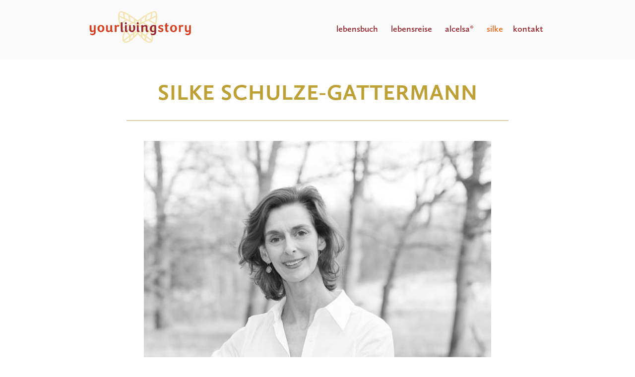

--- FILE ---
content_type: text/html
request_url: https://silkeschulze-gattermann.de/silke-schulze-gattermann/
body_size: 42336
content:

<!doctype html>
<html lang="de" class="no-js">
<head>
	<meta charset="UTF-8">
	<title>SILKE SCHULZE-GATTERMANN - Silke Schulze Gattermann : Silke Schulze Gattermann</title>

	<link href="//www.google-analytics.com" rel="dns-prefetch">
	<link href="https://silkeschulze-gattermann.de/wp-content/themes/wildorange/img/icons/favicon.png" rel="shortcut icon">
	<link rel="alternate" type="application/rss+xml" title="Silke Schulze Gattermann" href="https://silkeschulze-gattermann.de/feed/" 
/>
	<meta http-equiv="X-UA-Compatible" content="IE=edge,chrome=1">
	<meta name="viewport" content="width=device-width, initial-scale=1.0">
<!-- 	<meta name="description" content=""> -->
    <meta name="format-detection" content="telephone=no">

    </script>

    <script>
    (function(d) {
    var config = {
    kitId: 'agq1zco',
    scriptTimeout: 3000,
    async: true
    },
    h=d.documentElement,t=setTimeout(function(){h.className=h.className.replace(/\bwf-loading\b/g,"")+" wf-inactive";},config.scriptTimeout),tk=d.createElement("script"),f=false,s=d.getElementsByTagName("script")[0],a;h.className+=" wf-loading";tk.src='https://use.typekit.net/'+config.kitId+'.js';tk.async=true;tk.onload=tk.onreadystatechange=function(){a=this.readyState;if(f||a&&a!="complete"&&a!="loaded")return;f=true;clearTimeout(t);try{Typekit.load(config)}catch(e){}};s.parentNode.insertBefore(tk,s)
    })(document);
    </script>
	
	<meta name='robots' content='index, follow, max-image-preview:large, max-snippet:-1, max-video-preview:-1' />
	<style>img:is([sizes="auto" i], [sizes^="auto," i]) { contain-intrinsic-size: 3000px 1500px }</style>
	
	<!-- This site is optimized with the Yoast SEO plugin v26.6 - https://yoast.com/wordpress/plugins/seo/ -->
	<link rel="canonical" href="https://silkeschulze-gattermann.de/silke-schulze-gattermann/" />
	<meta property="og:locale" content="de_DE" />
	<meta property="og:type" content="article" />
	<meta property="og:title" content="SILKE SCHULZE-GATTERMANN - Silke Schulze Gattermann" />
	<meta property="og:description" content="&nbsp; „Ein Kuss aus der Tiefe deines Wesens gebiert das unendliche Potential der kreativen Schöpfung in dein Leben auf Erden.“ Johanna Wimmer/Alcelsa®-Begründerin Seit 25 Jahren erforsche und gestalte ich Frei-Räume für die Entwicklung von Menschen und ihren Lebensgeschichten. Als ich meine philosophische Magisterarbeit Odysseus, dem Urbild des mythologischen Helden auf seinem Weg zu sich selbst,&hellip;" />
	<meta property="og:url" content="https://silkeschulze-gattermann.de/silke-schulze-gattermann/" />
	<meta property="og:site_name" content="Silke Schulze Gattermann" />
	<meta property="article:modified_time" content="2023-11-13T08:48:55+00:00" />
	<meta property="og:image" content="https://silkeschulze-gattermann.de/wp-content/uploads/2018/02/SSG3191_R1-700x467.jpg" />
	<meta name="twitter:card" content="summary_large_image" />
	<meta name="twitter:label1" content="Geschätzte Lesezeit" />
	<meta name="twitter:data1" content="4 Minuten" />
	<script type="application/ld+json" class="yoast-schema-graph">{"@context":"https://schema.org","@graph":[{"@type":"WebPage","@id":"https://silkeschulze-gattermann.de/silke-schulze-gattermann/","url":"https://silkeschulze-gattermann.de/silke-schulze-gattermann/","name":"SILKE SCHULZE-GATTERMANN - Silke Schulze Gattermann","isPartOf":{"@id":"https://silkeschulze-gattermann.de/#website"},"primaryImageOfPage":{"@id":"https://silkeschulze-gattermann.de/silke-schulze-gattermann/#primaryimage"},"image":{"@id":"https://silkeschulze-gattermann.de/silke-schulze-gattermann/#primaryimage"},"thumbnailUrl":"https://silkeschulze-gattermann.de/wp-content/uploads/2018/02/SSG3191_R1-700x467.jpg","datePublished":"2017-09-13T12:09:42+00:00","dateModified":"2023-11-13T08:48:55+00:00","breadcrumb":{"@id":"https://silkeschulze-gattermann.de/silke-schulze-gattermann/#breadcrumb"},"inLanguage":"de","potentialAction":[{"@type":"ReadAction","target":["https://silkeschulze-gattermann.de/silke-schulze-gattermann/"]}]},{"@type":"ImageObject","inLanguage":"de","@id":"https://silkeschulze-gattermann.de/silke-schulze-gattermann/#primaryimage","url":"https://silkeschulze-gattermann.de/wp-content/uploads/2018/02/SSG3191_R1.jpg","contentUrl":"https://silkeschulze-gattermann.de/wp-content/uploads/2018/02/SSG3191_R1.jpg","width":3615,"height":2410},{"@type":"BreadcrumbList","@id":"https://silkeschulze-gattermann.de/silke-schulze-gattermann/#breadcrumb","itemListElement":[{"@type":"ListItem","position":1,"name":"Startseite","item":"https://silkeschulze-gattermann.de/"},{"@type":"ListItem","position":2,"name":"SILKE SCHULZE-GATTERMANN"}]},{"@type":"WebSite","@id":"https://silkeschulze-gattermann.de/#website","url":"https://silkeschulze-gattermann.de/","name":"Silke Schulze Gattermann","description":"","potentialAction":[{"@type":"SearchAction","target":{"@type":"EntryPoint","urlTemplate":"https://silkeschulze-gattermann.de/?s={search_term_string}"},"query-input":{"@type":"PropertyValueSpecification","valueRequired":true,"valueName":"search_term_string"}}],"inLanguage":"de"}]}</script>
	<!-- / Yoast SEO plugin. -->


<script type="text/javascript">
/* <![CDATA[ */
window._wpemojiSettings = {"baseUrl":"https:\/\/s.w.org\/images\/core\/emoji\/16.0.1\/72x72\/","ext":".png","svgUrl":"https:\/\/s.w.org\/images\/core\/emoji\/16.0.1\/svg\/","svgExt":".svg","source":{"concatemoji":"https:\/\/silkeschulze-gattermann.de\/wp-includes\/js\/wp-emoji-release.min.js?ver=6.8.3"}};
/*! This file is auto-generated */
!function(s,n){var o,i,e;function c(e){try{var t={supportTests:e,timestamp:(new Date).valueOf()};sessionStorage.setItem(o,JSON.stringify(t))}catch(e){}}function p(e,t,n){e.clearRect(0,0,e.canvas.width,e.canvas.height),e.fillText(t,0,0);var t=new Uint32Array(e.getImageData(0,0,e.canvas.width,e.canvas.height).data),a=(e.clearRect(0,0,e.canvas.width,e.canvas.height),e.fillText(n,0,0),new Uint32Array(e.getImageData(0,0,e.canvas.width,e.canvas.height).data));return t.every(function(e,t){return e===a[t]})}function u(e,t){e.clearRect(0,0,e.canvas.width,e.canvas.height),e.fillText(t,0,0);for(var n=e.getImageData(16,16,1,1),a=0;a<n.data.length;a++)if(0!==n.data[a])return!1;return!0}function f(e,t,n,a){switch(t){case"flag":return n(e,"\ud83c\udff3\ufe0f\u200d\u26a7\ufe0f","\ud83c\udff3\ufe0f\u200b\u26a7\ufe0f")?!1:!n(e,"\ud83c\udde8\ud83c\uddf6","\ud83c\udde8\u200b\ud83c\uddf6")&&!n(e,"\ud83c\udff4\udb40\udc67\udb40\udc62\udb40\udc65\udb40\udc6e\udb40\udc67\udb40\udc7f","\ud83c\udff4\u200b\udb40\udc67\u200b\udb40\udc62\u200b\udb40\udc65\u200b\udb40\udc6e\u200b\udb40\udc67\u200b\udb40\udc7f");case"emoji":return!a(e,"\ud83e\udedf")}return!1}function g(e,t,n,a){var r="undefined"!=typeof WorkerGlobalScope&&self instanceof WorkerGlobalScope?new OffscreenCanvas(300,150):s.createElement("canvas"),o=r.getContext("2d",{willReadFrequently:!0}),i=(o.textBaseline="top",o.font="600 32px Arial",{});return e.forEach(function(e){i[e]=t(o,e,n,a)}),i}function t(e){var t=s.createElement("script");t.src=e,t.defer=!0,s.head.appendChild(t)}"undefined"!=typeof Promise&&(o="wpEmojiSettingsSupports",i=["flag","emoji"],n.supports={everything:!0,everythingExceptFlag:!0},e=new Promise(function(e){s.addEventListener("DOMContentLoaded",e,{once:!0})}),new Promise(function(t){var n=function(){try{var e=JSON.parse(sessionStorage.getItem(o));if("object"==typeof e&&"number"==typeof e.timestamp&&(new Date).valueOf()<e.timestamp+604800&&"object"==typeof e.supportTests)return e.supportTests}catch(e){}return null}();if(!n){if("undefined"!=typeof Worker&&"undefined"!=typeof OffscreenCanvas&&"undefined"!=typeof URL&&URL.createObjectURL&&"undefined"!=typeof Blob)try{var e="postMessage("+g.toString()+"("+[JSON.stringify(i),f.toString(),p.toString(),u.toString()].join(",")+"));",a=new Blob([e],{type:"text/javascript"}),r=new Worker(URL.createObjectURL(a),{name:"wpTestEmojiSupports"});return void(r.onmessage=function(e){c(n=e.data),r.terminate(),t(n)})}catch(e){}c(n=g(i,f,p,u))}t(n)}).then(function(e){for(var t in e)n.supports[t]=e[t],n.supports.everything=n.supports.everything&&n.supports[t],"flag"!==t&&(n.supports.everythingExceptFlag=n.supports.everythingExceptFlag&&n.supports[t]);n.supports.everythingExceptFlag=n.supports.everythingExceptFlag&&!n.supports.flag,n.DOMReady=!1,n.readyCallback=function(){n.DOMReady=!0}}).then(function(){return e}).then(function(){var e;n.supports.everything||(n.readyCallback(),(e=n.source||{}).concatemoji?t(e.concatemoji):e.wpemoji&&e.twemoji&&(t(e.twemoji),t(e.wpemoji)))}))}((window,document),window._wpemojiSettings);
/* ]]> */
</script>
<style id='wp-emoji-styles-inline-css' type='text/css'>

	img.wp-smiley, img.emoji {
		display: inline !important;
		border: none !important;
		box-shadow: none !important;
		height: 1em !important;
		width: 1em !important;
		margin: 0 0.07em !important;
		vertical-align: -0.1em !important;
		background: none !important;
		padding: 0 !important;
	}
</style>
<link rel='stylesheet' id='wp-block-library-css' href='https://silkeschulze-gattermann.de/wp-includes/css/dist/block-library/style.min.css?ver=6.8.3' media='all' />
<style id='classic-theme-styles-inline-css' type='text/css'>
/*! This file is auto-generated */
.wp-block-button__link{color:#fff;background-color:#32373c;border-radius:9999px;box-shadow:none;text-decoration:none;padding:calc(.667em + 2px) calc(1.333em + 2px);font-size:1.125em}.wp-block-file__button{background:#32373c;color:#fff;text-decoration:none}
</style>
<style id='global-styles-inline-css' type='text/css'>
:root{--wp--preset--aspect-ratio--square: 1;--wp--preset--aspect-ratio--4-3: 4/3;--wp--preset--aspect-ratio--3-4: 3/4;--wp--preset--aspect-ratio--3-2: 3/2;--wp--preset--aspect-ratio--2-3: 2/3;--wp--preset--aspect-ratio--16-9: 16/9;--wp--preset--aspect-ratio--9-16: 9/16;--wp--preset--color--black: #000000;--wp--preset--color--cyan-bluish-gray: #abb8c3;--wp--preset--color--white: #ffffff;--wp--preset--color--pale-pink: #f78da7;--wp--preset--color--vivid-red: #cf2e2e;--wp--preset--color--luminous-vivid-orange: #ff6900;--wp--preset--color--luminous-vivid-amber: #fcb900;--wp--preset--color--light-green-cyan: #7bdcb5;--wp--preset--color--vivid-green-cyan: #00d084;--wp--preset--color--pale-cyan-blue: #8ed1fc;--wp--preset--color--vivid-cyan-blue: #0693e3;--wp--preset--color--vivid-purple: #9b51e0;--wp--preset--gradient--vivid-cyan-blue-to-vivid-purple: linear-gradient(135deg,rgba(6,147,227,1) 0%,rgb(155,81,224) 100%);--wp--preset--gradient--light-green-cyan-to-vivid-green-cyan: linear-gradient(135deg,rgb(122,220,180) 0%,rgb(0,208,130) 100%);--wp--preset--gradient--luminous-vivid-amber-to-luminous-vivid-orange: linear-gradient(135deg,rgba(252,185,0,1) 0%,rgba(255,105,0,1) 100%);--wp--preset--gradient--luminous-vivid-orange-to-vivid-red: linear-gradient(135deg,rgba(255,105,0,1) 0%,rgb(207,46,46) 100%);--wp--preset--gradient--very-light-gray-to-cyan-bluish-gray: linear-gradient(135deg,rgb(238,238,238) 0%,rgb(169,184,195) 100%);--wp--preset--gradient--cool-to-warm-spectrum: linear-gradient(135deg,rgb(74,234,220) 0%,rgb(151,120,209) 20%,rgb(207,42,186) 40%,rgb(238,44,130) 60%,rgb(251,105,98) 80%,rgb(254,248,76) 100%);--wp--preset--gradient--blush-light-purple: linear-gradient(135deg,rgb(255,206,236) 0%,rgb(152,150,240) 100%);--wp--preset--gradient--blush-bordeaux: linear-gradient(135deg,rgb(254,205,165) 0%,rgb(254,45,45) 50%,rgb(107,0,62) 100%);--wp--preset--gradient--luminous-dusk: linear-gradient(135deg,rgb(255,203,112) 0%,rgb(199,81,192) 50%,rgb(65,88,208) 100%);--wp--preset--gradient--pale-ocean: linear-gradient(135deg,rgb(255,245,203) 0%,rgb(182,227,212) 50%,rgb(51,167,181) 100%);--wp--preset--gradient--electric-grass: linear-gradient(135deg,rgb(202,248,128) 0%,rgb(113,206,126) 100%);--wp--preset--gradient--midnight: linear-gradient(135deg,rgb(2,3,129) 0%,rgb(40,116,252) 100%);--wp--preset--font-size--small: 13px;--wp--preset--font-size--medium: 20px;--wp--preset--font-size--large: 36px;--wp--preset--font-size--x-large: 42px;--wp--preset--spacing--20: 0.44rem;--wp--preset--spacing--30: 0.67rem;--wp--preset--spacing--40: 1rem;--wp--preset--spacing--50: 1.5rem;--wp--preset--spacing--60: 2.25rem;--wp--preset--spacing--70: 3.38rem;--wp--preset--spacing--80: 5.06rem;--wp--preset--shadow--natural: 6px 6px 9px rgba(0, 0, 0, 0.2);--wp--preset--shadow--deep: 12px 12px 50px rgba(0, 0, 0, 0.4);--wp--preset--shadow--sharp: 6px 6px 0px rgba(0, 0, 0, 0.2);--wp--preset--shadow--outlined: 6px 6px 0px -3px rgba(255, 255, 255, 1), 6px 6px rgba(0, 0, 0, 1);--wp--preset--shadow--crisp: 6px 6px 0px rgba(0, 0, 0, 1);}:where(.is-layout-flex){gap: 0.5em;}:where(.is-layout-grid){gap: 0.5em;}body .is-layout-flex{display: flex;}.is-layout-flex{flex-wrap: wrap;align-items: center;}.is-layout-flex > :is(*, div){margin: 0;}body .is-layout-grid{display: grid;}.is-layout-grid > :is(*, div){margin: 0;}:where(.wp-block-columns.is-layout-flex){gap: 2em;}:where(.wp-block-columns.is-layout-grid){gap: 2em;}:where(.wp-block-post-template.is-layout-flex){gap: 1.25em;}:where(.wp-block-post-template.is-layout-grid){gap: 1.25em;}.has-black-color{color: var(--wp--preset--color--black) !important;}.has-cyan-bluish-gray-color{color: var(--wp--preset--color--cyan-bluish-gray) !important;}.has-white-color{color: var(--wp--preset--color--white) !important;}.has-pale-pink-color{color: var(--wp--preset--color--pale-pink) !important;}.has-vivid-red-color{color: var(--wp--preset--color--vivid-red) !important;}.has-luminous-vivid-orange-color{color: var(--wp--preset--color--luminous-vivid-orange) !important;}.has-luminous-vivid-amber-color{color: var(--wp--preset--color--luminous-vivid-amber) !important;}.has-light-green-cyan-color{color: var(--wp--preset--color--light-green-cyan) !important;}.has-vivid-green-cyan-color{color: var(--wp--preset--color--vivid-green-cyan) !important;}.has-pale-cyan-blue-color{color: var(--wp--preset--color--pale-cyan-blue) !important;}.has-vivid-cyan-blue-color{color: var(--wp--preset--color--vivid-cyan-blue) !important;}.has-vivid-purple-color{color: var(--wp--preset--color--vivid-purple) !important;}.has-black-background-color{background-color: var(--wp--preset--color--black) !important;}.has-cyan-bluish-gray-background-color{background-color: var(--wp--preset--color--cyan-bluish-gray) !important;}.has-white-background-color{background-color: var(--wp--preset--color--white) !important;}.has-pale-pink-background-color{background-color: var(--wp--preset--color--pale-pink) !important;}.has-vivid-red-background-color{background-color: var(--wp--preset--color--vivid-red) !important;}.has-luminous-vivid-orange-background-color{background-color: var(--wp--preset--color--luminous-vivid-orange) !important;}.has-luminous-vivid-amber-background-color{background-color: var(--wp--preset--color--luminous-vivid-amber) !important;}.has-light-green-cyan-background-color{background-color: var(--wp--preset--color--light-green-cyan) !important;}.has-vivid-green-cyan-background-color{background-color: var(--wp--preset--color--vivid-green-cyan) !important;}.has-pale-cyan-blue-background-color{background-color: var(--wp--preset--color--pale-cyan-blue) !important;}.has-vivid-cyan-blue-background-color{background-color: var(--wp--preset--color--vivid-cyan-blue) !important;}.has-vivid-purple-background-color{background-color: var(--wp--preset--color--vivid-purple) !important;}.has-black-border-color{border-color: var(--wp--preset--color--black) !important;}.has-cyan-bluish-gray-border-color{border-color: var(--wp--preset--color--cyan-bluish-gray) !important;}.has-white-border-color{border-color: var(--wp--preset--color--white) !important;}.has-pale-pink-border-color{border-color: var(--wp--preset--color--pale-pink) !important;}.has-vivid-red-border-color{border-color: var(--wp--preset--color--vivid-red) !important;}.has-luminous-vivid-orange-border-color{border-color: var(--wp--preset--color--luminous-vivid-orange) !important;}.has-luminous-vivid-amber-border-color{border-color: var(--wp--preset--color--luminous-vivid-amber) !important;}.has-light-green-cyan-border-color{border-color: var(--wp--preset--color--light-green-cyan) !important;}.has-vivid-green-cyan-border-color{border-color: var(--wp--preset--color--vivid-green-cyan) !important;}.has-pale-cyan-blue-border-color{border-color: var(--wp--preset--color--pale-cyan-blue) !important;}.has-vivid-cyan-blue-border-color{border-color: var(--wp--preset--color--vivid-cyan-blue) !important;}.has-vivid-purple-border-color{border-color: var(--wp--preset--color--vivid-purple) !important;}.has-vivid-cyan-blue-to-vivid-purple-gradient-background{background: var(--wp--preset--gradient--vivid-cyan-blue-to-vivid-purple) !important;}.has-light-green-cyan-to-vivid-green-cyan-gradient-background{background: var(--wp--preset--gradient--light-green-cyan-to-vivid-green-cyan) !important;}.has-luminous-vivid-amber-to-luminous-vivid-orange-gradient-background{background: var(--wp--preset--gradient--luminous-vivid-amber-to-luminous-vivid-orange) !important;}.has-luminous-vivid-orange-to-vivid-red-gradient-background{background: var(--wp--preset--gradient--luminous-vivid-orange-to-vivid-red) !important;}.has-very-light-gray-to-cyan-bluish-gray-gradient-background{background: var(--wp--preset--gradient--very-light-gray-to-cyan-bluish-gray) !important;}.has-cool-to-warm-spectrum-gradient-background{background: var(--wp--preset--gradient--cool-to-warm-spectrum) !important;}.has-blush-light-purple-gradient-background{background: var(--wp--preset--gradient--blush-light-purple) !important;}.has-blush-bordeaux-gradient-background{background: var(--wp--preset--gradient--blush-bordeaux) !important;}.has-luminous-dusk-gradient-background{background: var(--wp--preset--gradient--luminous-dusk) !important;}.has-pale-ocean-gradient-background{background: var(--wp--preset--gradient--pale-ocean) !important;}.has-electric-grass-gradient-background{background: var(--wp--preset--gradient--electric-grass) !important;}.has-midnight-gradient-background{background: var(--wp--preset--gradient--midnight) !important;}.has-small-font-size{font-size: var(--wp--preset--font-size--small) !important;}.has-medium-font-size{font-size: var(--wp--preset--font-size--medium) !important;}.has-large-font-size{font-size: var(--wp--preset--font-size--large) !important;}.has-x-large-font-size{font-size: var(--wp--preset--font-size--x-large) !important;}
:where(.wp-block-post-template.is-layout-flex){gap: 1.25em;}:where(.wp-block-post-template.is-layout-grid){gap: 1.25em;}
:where(.wp-block-columns.is-layout-flex){gap: 2em;}:where(.wp-block-columns.is-layout-grid){gap: 2em;}
:root :where(.wp-block-pullquote){font-size: 1.5em;line-height: 1.6;}
</style>
<link rel='stylesheet' id='contact-form-7-css' href='https://silkeschulze-gattermann.de/wp-content/plugins/contact-form-7/includes/css/styles.css?ver=6.1.4' media='all' />
<link rel='stylesheet' id='megamenu-css' href='https://silkeschulze-gattermann.de/wp-content/uploads/maxmegamenu/style.css?ver=2bc736' media='all' />
<link rel='stylesheet' id='dashicons-css' href='https://silkeschulze-gattermann.de/wp-includes/css/dashicons.min.css?ver=6.8.3' media='all' />
<link rel='stylesheet' id='html5blankcssmin-css' href='https://silkeschulze-gattermann.de/wp-content/themes/wildorange/style.css?ver=1.0.5' media='all' />
<script type="text/javascript" src="https://silkeschulze-gattermann.de/wp-content/themes/wildorange/js/scripts.min.js?ver=1.0.2" id="html5blankscripts-min-js"></script>
<script type="text/javascript" src="https://silkeschulze-gattermann.de/wp-includes/js/jquery/jquery.min.js?ver=3.7.1" id="jquery-core-js"></script>
<script type="text/javascript" src="https://silkeschulze-gattermann.de/wp-includes/js/jquery/jquery-migrate.min.js?ver=3.4.1" id="jquery-migrate-js"></script>
<link rel="https://api.w.org/" href="https://silkeschulze-gattermann.de/wp-json/" /><link rel="alternate" title="JSON" type="application/json" href="https://silkeschulze-gattermann.de/wp-json/wp/v2/pages/570" /><link rel="alternate" title="oEmbed (JSON)" type="application/json+oembed" href="https://silkeschulze-gattermann.de/wp-json/oembed/1.0/embed?url=https%3A%2F%2Fsilkeschulze-gattermann.de%2Fsilke-schulze-gattermann%2F" />
<link rel="alternate" title="oEmbed (XML)" type="text/xml+oembed" href="https://silkeschulze-gattermann.de/wp-json/oembed/1.0/embed?url=https%3A%2F%2Fsilkeschulze-gattermann.de%2Fsilke-schulze-gattermann%2F&#038;format=xml" />
		<style type="text/css" id="wp-custom-css">
			/*	ocker #BDA136
	orange #EC6B1D
	rot #D64122
	dunkelrot #98272D
*/
p {
	margin-bottom:0
}
img {
	height:auto
}

/* Zitate */

.services-overview-intro-content p {
	margin: 0
}

p.zitat {
	font-style: italic;
}

p.zitat-body {
	font-style: italic;
	margin: 1em 0;
}

p {
	quotes: "„" "“"
	}

/*
p.zitat::first-line {
	line-height: 100%;
}

p.zitat::first-letter {
	color: #BDA136;
	font-size: 300%;
	font-weight: bold;
}
*/
p.zitat::before {
	content:open-quote;
	color: #BDA136;
	font-size: 678%;
	position: relative;
	left:-5px;
	top: -22px;

}

/*
p.zitat::after {
	content:close-quote;
	color: #BDA136;
}
*/


/*.zitat::first-letter {
	color: #BDA136;
	font-size: 5em;
}
*/
.zitierter {
	font-weight: bold;
	color: #BDA136;
}

p.zitierter {
	margin: 1em 0;
}


hr.zitatdivider {
  max-width: -webkit-calc(930px - 160px);
  max-width: calc(930px - 160px);
  padding: 0 20px;
  margin: 0 auto;
  border: 0;
  height: 2px;
  background: #D6CCA5;
}

hr.zwischendivider {
  max-width: -webkit-calc(93px - 16px);
  max-width: calc(93px - 16px);
  padding: 0 20px;
  margin: 0 auto;
  border: 0;
  height: 2px;
  background: #D6CCA5;
}

.services-overview-intro .zitatdivider,
.stories-overview-intro .zitatdivider,
.contact-intro .divider {
	margin-top: 30px;
	margin-bottom: 15px
}
/* Ende Zitate */

/* Kontaktformular */
.gform_description {
	display: none;
	text-align:center;
	margin-bottom:1em
}

#field_4_9 .gfield_label {
	font-size:18px;
	font-weight: 600; 
	color: #D64122;
	margin-right:.75em
}

/* Ende Kontaktformular */

/* rueckt den letzten Absatz eines Beitrags vom 'Print' Button weg */

.single-post-share {
	margin-top: 2.5em
}
/* end */

/* Farben und Typo fuer Navigation */
nav ul li.uppercase a,
nav ul#header-menu li.uppercase a {
	text-transform: uppercase;
	font-size:0.95em
}

nav ul li.uppercase a:active,
nav ul li.uppercase a:visited,
nav ul#header-menu li.uppercase a:active,
nav ul#header-menu li.uppercase a:visited {
	color: #EC6B1D;
}

nav ul li.dunkelrot a,
nav ul#header-menu li.dunkelrot a {
	color: #98272D;
}

.footer #extra-menu ul li a {
	font-weight: 600 !important
}

.footer-custom-link {
	font-size:18px;
	font-weight: 600; 
	color: #D64122;
	margin-right:.75em
}
/* end Navigation */

/* Bullets orange */
/* für zentrierten Text */

ul.bullet-color {
	list-style: none;
	margin: 15px;
	padding:15px
}

ul.bullet-color li::before {
	content: "• ";
	color: #EC6B1D;
	padding: 8px;
	font-size:125%
}

/* end Bullets orange */
/* für zentrierten Text */


/* Anordnung und Abstaende fuer Bilderstrecken */
p.imgrid {
	text-align:center
}

p.imgrid img {
	margin:.5em .9em;
	text-align: center
}

.imgblock {
	margin: 0.66em auto;
	text-align: center
}

.imgshadow {
	box-shadow: 1px 1px 15px rgba(222,222,222,1)
}
/* end Bilderstrecken */

/* Diverses */
.button {
  margin: 20px auto;
  text-transform: uppercase;
  font-weight: 700;
  font-family: "calluna-sans", sans-serif;
  font-size: 22px;
  color: #98272D;
  text-transform: uppercase;
  text-align: center;
  height: 52px;
  line-height: 52px;
  padding: 0 25px;
  display: inline-block;
  letter-spacing: 1.69px;
  background: #F8F7EE;
  box-shadow: 0px 1px 2px 0px #B9B9B9;
  -webkit-transition: all 0.2s;
  transition: all 0.2s;
}

.read-more {
	margin-top:2em
}

.post-overview .post.first-post .content-column .post-meta .author,
.author {
	display:none
}
.gallery-caption {
    display: none;
}

.imageblock {
	margin-top: 60px
}

/* wegen langer Headlines auf Smartphonebildschirmen */
h1 {
	-ms-hyphens: auto;
    -webkit-hyphens: auto;
     hyphens: auto;
}

/* Responsives */

@media (max-width: 768px) {
.button {
    font-size: 16px;
    line-height: 36px;
    height: 36px;
    margin: 10px auto;
    padding: 0 20px;
    letter-spacing: 1px;
  }
}		</style>
		<style type="text/css">/** Mega Menu CSS: fs **/</style>
	<script>
    // conditionizr.com
    // configure environment tests
    conditionizr.config({
        assets: 'https://silkeschulze-gattermann.de/wp-content/themes/wildorange',
        tests: {}
    });

    <script src="https://use.typekit.net/agq1zco.js"></script>
	<script>try{Typekit.load({ async: true });}catch(e){}</script>

</head>
<body class="wp-singular page-template page-template-page-else page-template-page-else-php page page-id-570 wp-theme-wildorange mega-menu-header-menu silke-schulze-gattermann">






    <header class="header">
        <div class="wrap">
            <a href="https://silkeschulze-gattermann.de" class="logo">
                <img src="https://silkeschulze-gattermann.de/wp-content/themes/wildorange/img/logo.svg" alt="Logo" class="logo-img" width="214" style="margin-top:-11px">
            </a>

            <img src="https://silkeschulze-gattermann.de/wp-content/themes/wildorange/img/hamburger.svg" class="mobile-toggle">
            <nav class="nav" role="navigation">
                <div id="mega-menu-wrap-header-menu" class="mega-menu-wrap"><div class="mega-menu-toggle"><div class="mega-toggle-blocks-left"><div class='mega-toggle-block mega-menu-toggle-animated-block mega-toggle-block-1' id='mega-toggle-block-1'><button aria-label="Toggle Menu" class="mega-toggle-animated mega-toggle-animated-slider" type="button" aria-expanded="false">
                  <span class="mega-toggle-animated-box">
                    <span class="mega-toggle-animated-inner"></span>
                  </span>
                </button></div></div><div class="mega-toggle-blocks-center"></div><div class="mega-toggle-blocks-right"></div></div><ul id="mega-menu-header-menu" class="mega-menu max-mega-menu mega-menu-horizontal mega-no-js" data-event="hover_intent" data-effect="fade_up" data-effect-speed="200" data-effect-mobile="disabled" data-effect-speed-mobile="0" data-mobile-force-width="false" data-second-click="go" data-document-click="collapse" data-vertical-behaviour="standard" data-breakpoint="768" data-unbind="true" data-mobile-state="collapse_all" data-mobile-direction="vertical" data-hover-intent-timeout="300" data-hover-intent-interval="100"><li class="mega-dunkelrot mega-menu-item mega-menu-item-type-post_type mega-menu-item-object-page mega-menu-item-has-children mega-align-bottom-left mega-menu-flyout mega-menu-item-51 dunkelrot" id="mega-menu-item-51"><a class="mega-menu-link" href="https://silkeschulze-gattermann.de/lebensbuch_/" aria-expanded="false" tabindex="0">LEBENSBUCH<span class="mega-indicator" aria-hidden="true"></span></a>
<ul class="mega-sub-menu">
<li class="mega-menu-item mega-menu-item-type-post_type mega-menu-item-object-lebensbuch mega-menu-item-2196" id="mega-menu-item-2196"><a class="mega-menu-link" href="https://silkeschulze-gattermann.de/lebensbuch/biografie_beratung/">Sie schreiben Ihre Biografie, ich berate</a></li><li class="mega-menu-item mega-menu-item-type-post_type mega-menu-item-object-lebensbuch mega-menu-item-2197" id="mega-menu-item-2197"><a class="mega-menu-link" href="https://silkeschulze-gattermann.de/lebensbuch/biografie_lektorat/">Ich lektoriere Ihre Biografie</a></li><li class="mega-menu-item mega-menu-item-type-post_type mega-menu-item-object-lebensbuch mega-menu-item-2198" id="mega-menu-item-2198"><a class="mega-menu-link" href="https://silkeschulze-gattermann.de/lebensbuch/biografie_verfassen/">Sie erzählen, ich schreibe Ihre Biografie</a></li></ul>
</li><li class="mega-dunkelrot mega-menu-item mega-menu-item-type-post_type mega-menu-item-object-page mega-menu-item-has-children mega-align-bottom-left mega-menu-flyout mega-menu-item-720 dunkelrot" id="mega-menu-item-720"><a class="mega-menu-link" href="https://silkeschulze-gattermann.de/lebensreise/" aria-expanded="false" tabindex="0">LEBENSREISE<span class="mega-indicator" aria-hidden="true"></span></a>
<ul class="mega-sub-menu">
<li class="mega-menu-item mega-menu-item-type-post_type mega-menu-item-object-lebensentfaltung mega-menu-item-2202" id="mega-menu-item-2202"><a class="mega-menu-link" href="https://silkeschulze-gattermann.de/lebensentfaltung/schwellennacht-im-schoss-der-erde/">MONDNACHT – Seminar</a></li><li class="mega-menu-item mega-menu-item-type-post_type mega-menu-item-object-lebensentfaltung mega-menu-item-2200" id="mega-menu-item-2200"><a class="mega-menu-link" href="https://silkeschulze-gattermann.de/lebensentfaltung/natur-solo/">YOUR LIVING DAY</a></li><li class="mega-menu-item mega-menu-item-type-post_type mega-menu-item-object-lebensentfaltung mega-menu-item-2199" id="mega-menu-item-2199"><a class="mega-menu-link" href="https://silkeschulze-gattermann.de/lebensentfaltung/naturseminar-mann_weib/">MANN UND WEIB – Feuer und Wasser</a></li><li class="mega-menu-item mega-menu-item-type-post_type mega-menu-item-object-lebensentfaltung mega-menu-item-2233" id="mega-menu-item-2233"><a class="mega-menu-link" href="https://silkeschulze-gattermann.de/lebensentfaltung/naturseminar-alles-fliesst/">ALLES FLIESST – eine Kanutour</a></li><li class="mega-menu-item mega-menu-item-type-post_type mega-menu-item-object-lebensentfaltung mega-menu-item-2201" id="mega-menu-item-2201"><a class="mega-menu-link" href="https://silkeschulze-gattermann.de/lebensentfaltung/frauen-visionssuche-monte-rosa-2021-2/">FRAUEN-VISIONSSUCHE Piemont</a></li></ul>
</li><li class="mega-dunkelrot mega-menu-item mega-menu-item-type-post_type mega-menu-item-object-page mega-menu-item-has-children mega-align-bottom-left mega-menu-flyout mega-menu-item-1990 dunkelrot" id="mega-menu-item-1990"><a class="mega-menu-link" href="https://silkeschulze-gattermann.de/lebensglueck_/" aria-expanded="false" tabindex="0">ALCELSA®<span class="mega-indicator" aria-hidden="true"></span></a>
<ul class="mega-sub-menu">
<li class="mega-menu-item mega-menu-item-type-post_type mega-menu-item-object-lebensglueck mega-menu-item-2204" id="mega-menu-item-2204"><a class="mega-menu-link" href="https://silkeschulze-gattermann.de/lebensglueck/alcelsa-ausbildung/">ALCELSA® Aus- und Weiterbildung</a></li><li class="mega-menu-item mega-menu-item-type-post_type mega-menu-item-object-lebensglueck mega-menu-item-2205" id="mega-menu-item-2205"><a class="mega-menu-link" href="https://silkeschulze-gattermann.de/lebensglueck/alcelsa-leben-in-erfuellung/">ALCELSA® – Einzelbegleitung</a></li><li class="mega-menu-item mega-menu-item-type-post_type mega-menu-item-object-lebensglueck mega-menu-item-2234" id="mega-menu-item-2234"><a class="mega-menu-link" href="https://silkeschulze-gattermann.de/lebensglueck/alcelsa_gruppenbegleitung/">ALCELSA® – Gruppenbegleitung</a></li><li class="mega-menu-item mega-menu-item-type-post_type mega-menu-item-object-lebensglueck mega-menu-item-2297" id="mega-menu-item-2297"><a class="mega-menu-link" href="https://silkeschulze-gattermann.de/lebensglueck/alcelsa_tanz/">Tanz dich ins Leben &#8211; mit ALCELSA®</a></li><li class="mega-menu-item mega-menu-item-type-post_type mega-menu-item-object-lebensglueck mega-menu-item-2301" id="mega-menu-item-2301"><a class="mega-menu-link" href="https://silkeschulze-gattermann.de/lebensglueck/schwellennacht-im-schoss-der-erde/">ALCELSA®-Kurs – Mondnacht im Erdenschoß</a></li><li class="mega-menu-item mega-menu-item-type-post_type mega-menu-item-object-lebensglueck mega-menu-item-2283" id="mega-menu-item-2283"><a class="mega-menu-link" href="https://silkeschulze-gattermann.de/lebensglueck/alcelsa_kraftlieder/">ALCELSA® – Singkreis</a></li></ul>
</li><li class="mega-menu-item mega-menu-item-type-post_type mega-menu-item-object-page mega-current-menu-item mega-page_item mega-page-item-570 mega-current_page_item mega-align-bottom-left mega-menu-flyout mega-menu-item-573" id="mega-menu-item-573"><a class="mega-menu-link" href="https://silkeschulze-gattermann.de/silke-schulze-gattermann/" aria-current="page" tabindex="0">Silke</a></li><li class="mega-menu-item mega-menu-item-type-post_type mega-menu-item-object-page mega-align-bottom-left mega-menu-flyout mega-menu-item-2335" id="mega-menu-item-2335"><a class="mega-menu-link" href="https://silkeschulze-gattermann.de/contact/" tabindex="0">Kontakt</a></li></ul></div>            </nav>
        </div>
    </header>

	<div id="stoerer"><a href="https://silkeschulze-gattermann.de/lebensglueck/alcelsa-ausbildung/"><img src="https://silkeschulze-gattermann.de/wp-content/uploads/2025/03/Alcelsa-Aus-und-Weiterbildung.png" alt="Alcelsa Aus- und Weiterbildung" width="130" height="130"></a>	</div>

	<div id="stoerer_mobile"><a href="https://silkeschulze-gattermann.de/lebensglueck/alcelsa-ausbildung/"><img src="https://silkeschulze-gattermann.de/wp-content/uploads/2025/03/Alcelsa-Aus-und-Weiterbildung.png" alt="Alcelsa Aus- und Weiterbildung"  width="90" height="90"></a>
	</div>
<section class="services-overview-intro">
    <div class="wrap small">
        <h1>SILKE SCHULZE-GATTERMANN</h1>

        <hr class="divider">
        <div class="services-overview-intro-content">
            <h2><img decoding="async" class="alignnone size-large wp-image-2023 aligncenter" src="https://silkeschulze-gattermann.de/wp-content/uploads/2018/02/SSG3191_R1-700x467.jpg" alt="Silke Schulze-Gattermann" /></h2>
<p>&nbsp;</p>
<h2></h2>
<h2></h2>
<h2 style="text-align: center;"><strong>„Ein Kuss aus der Tiefe deines Wesens<br />
gebiert das unendliche Potential<br />
der kreativen Schöpfung<br />
in dein Leben auf Erden.“</strong></h2>
<p style="text-align: center;"><em>Johanna Wimmer/Alcelsa®-Begründerin</em></p>
<p style="text-align: center;"><strong>Seit 25 Jahren erforsche und gestalte ich Frei-Räume für die Entwicklung von Menschen und ihren Lebensgeschichten.</strong></p>
<p style="text-align: center;">Als ich meine philosophische Magisterarbeit Odysseus, dem Urbild des mythologischen Helden auf seinem Weg zu sich selbst, widmete, konnte ich nicht ahnen, wohin mich meine Forschungsreise einmal führen würde: ins Herz des Erzählens, in die Praxis des Lebens – zu den Menschen und zur täglichen Weiterentwicklung der eigenen Lebensgeschichte.</p>
<p style="text-align: center;">Ich selbst hatte auf meiner eigenen Odyssee alle Versuche, konkreten und enggefassten Berufsbildern zu folgen, zugunsten der Philosophie und Germanistik verworfen – um möglichst tief und umfassend über uns Menschen und unseren Bewusstseinsweg auf Erden forschen zu können.</p>
<p style="text-align: center;">Während des Studiums entdeckte ich den Journalismus und die unerschöpfliche Geschichten-Welt des Theaters; zuerst am Deutschen Schauspielhaus in Hamburg, dann als freie Regisseurin. Während einiger Semester an der Kunsthochschule fand ich zum Film, schließlich zur Fotografie und ins Studienfach Reportagefotografie. Seitdem lote ich kontinuierlich neue Wege aus, um meine Kunden mit ihren Geschichten lebensnah und lebendig zu zeigen.</p>
<p style="text-align: center;">In meinen Reportagen habe ich Menschen im Koma, mit Parkinson oder Alzheimer begleitet und mich immer wieder verschiedenen Heilansätze gewidmet. Mein Interesse am Umgang mit Leben und Sterben in unterschiedlichen Kulturen war früh erwacht, auch durch meine Arbeit in der Geriatrie.</p>
<p style="text-align: center;">Aus den journalistischen Interviews entwickelten sich im Laufe der Jahre die biografische Arbeit und das Verfassen von individuellen Biografien. Ich bin glücklich, den einzelnen Lebensgeschichten so weitreichend Raum und Zeit widmen zu können.</p>
<p style="text-align: center;">Dank meiner langjähriger Ausbildungen zur Visionssucheleiterin/Prozessbegleiterin in initiatischer Naturarbeit und zum Alcelsa<em>®</em>-Coach begleite ich meine KlientInnen heute in Einzelarbeit und in Seminaren gezielt zu ihrer Wesens-Essenz, zur Lösung von Blockaden und zur inneren Entwicklung.</p>
<p style="text-align: center;">Ab Januar 2023 bilde ich in Osthostein in der Behandlungsmethode und auf dem Bewusstseinsweg mit Alcelsa<em>®</em> aus.</p>
<p style="text-align: center;">So profitieren Sie von meiner lebenslangen Forschungsreise zu Mensch und Kosmos, von meinem liebevollen Blick für Details und von meiner klaren Wahrnehmung großer Zusammenhänge.</p>
<p style="text-align: center;"><strong>PROFESSIONALITÄT</strong></p>
<ul class="bullet-color" style="text-align: center;">
<li>Magistra Germanistik und Philosophie</li>
<li>seit 1993 selbständig als Journalistin und Fotografin, langjährige Erfahrung mit der Projektentwicklung und Steuerung von Gruppenprozessen, auch als Film- und Theaterregisseurin.</li>
<li>Biografie-Coach, Biografin</li>
<li>Vision quest guide, Way of Council (School of Lost Borders)</li>
<li>seit 2013 selbstständig in der Seminarleitung und als Prozessbegleiterin</li>
<li>seit Anfang 2016 Ausbildung im Alcelsa<em>®</em>, Zertifizierung und Lehrbefähigung 2022</li>
<li>Mitgründung und Schulleitung der Alcelsa<em>®</em>-Ausbildung Ostholstein im Herbst 2022</li>
<li>Zu meinen Kunden/Klienten zählen Pioniere/innen verschiedener therapeutischer Richtungen, Gründer/innen (auch international), Führungskräfte, Freiberufler und Menschen, die ihre Potentiale entfalten und sich hier auf Erden stimmig erfüllen wollen.</li>
<li>Mitglied des Alcelsa<em>®</em>-Netzwerkes (www.alcelsa.com)</li>
<li>Mitglied des deutschsprachigen Visionssuche-Netzwerkes (www.visionssuche.net)</li>
</ul>
<p style="text-align: center;"><strong>2010 bin ich mit meiner Familie von Hamburg in die Holsteinische Schweiz gezogen. Hier heiße ich meine KlientInnen in der üppigen Natur meines Lebensortes nahe Malente in einem lichtdurchfluteten Studio und gern auch im Freien unter den Kronen unseres Eichenhains willkommen.</strong></p>
<p style="text-align: center;"><strong>Ich lebe und arbeite in Dankbarkeit für alles, was die Erde uns schenkt.</strong></p>
<p style="text-align: center;"><strong>Rufen Sie mich an unter Mobil +49 173 2448435 oder schicken Sie mir ein E-Mail.</strong></p>

        </div>
    </div>
</section>



<section class="newsletter-form">
    <div class="newsletter-header">
        <span class="newsletter-header-title">Sprechen Sie mich an</span>
    </div>

    <div class="newsletter-description"><p>Ich freue mich auf Ihre persönliche Geschichte – sowie auf Ihre Ideen, Wünsche und Anregungen.<br><br>Ihre Silke Schulze-Gattermann</p></div>

	<div class="bottom-kontakt">
		<div class="button"><a href="http://silkeschulze-gattermann.de/kontakt">Kontakt</a>
		</div>
	</div>
   



</section>		<footer class="footer" role="contentinfo">
			<div class="wrap">
				<a href="https://silkeschulze-gattermann.de" class="logo">
					<img src="https://silkeschulze-gattermann.de/wp-content/themes/wildorange/img/logo.svg" alt="Logo" class="logo-img" width="211">
				</a>




				<nav class="footer-nav">
					<div id="extra-menu"><ul id="menu-footer-menu" class=""><li id="menu-item-631" class="menu-item menu-item-type-post_type menu-item-object-page menu-item-privacy-policy menu-item-631"><a rel="privacy-policy" href="https://silkeschulze-gattermann.de/impressum/">IMPRESSUM &#038; DATENSCHUTZ</a></li>
</ul>						<a href="mailto:info@schulze-gattermann.de" class="footer-custom-link">e-mail an Silke</a><span style="width:20em">&nbsp;&nbsp;&nbsp;</span><span class="footer-custom-link">tel. +49 173 2448435</span>
						
					</div>
				</nav>


			</div>
		</footer>

		<script type="speculationrules">
{"prefetch":[{"source":"document","where":{"and":[{"href_matches":"\/*"},{"not":{"href_matches":["\/wp-*.php","\/wp-admin\/*","\/wp-content\/uploads\/*","\/wp-content\/*","\/wp-content\/plugins\/*","\/wp-content\/themes\/wildorange\/*","\/*\\?(.+)"]}},{"not":{"selector_matches":"a[rel~=\"nofollow\"]"}},{"not":{"selector_matches":".no-prefetch, .no-prefetch a"}}]},"eagerness":"conservative"}]}
</script>
<script type="text/javascript" src="https://silkeschulze-gattermann.de/wp-includes/js/dist/hooks.min.js?ver=4d63a3d491d11ffd8ac6" id="wp-hooks-js"></script>
<script type="text/javascript" src="https://silkeschulze-gattermann.de/wp-includes/js/dist/i18n.min.js?ver=5e580eb46a90c2b997e6" id="wp-i18n-js"></script>
<script type="text/javascript" id="wp-i18n-js-after">
/* <![CDATA[ */
wp.i18n.setLocaleData( { 'text direction\u0004ltr': [ 'ltr' ] } );
/* ]]> */
</script>
<script type="text/javascript" src="https://silkeschulze-gattermann.de/wp-content/plugins/contact-form-7/includes/swv/js/index.js?ver=6.1.4" id="swv-js"></script>
<script type="text/javascript" id="contact-form-7-js-translations">
/* <![CDATA[ */
( function( domain, translations ) {
	var localeData = translations.locale_data[ domain ] || translations.locale_data.messages;
	localeData[""].domain = domain;
	wp.i18n.setLocaleData( localeData, domain );
} )( "contact-form-7", {"translation-revision-date":"2025-10-26 03:28:49+0000","generator":"GlotPress\/4.0.3","domain":"messages","locale_data":{"messages":{"":{"domain":"messages","plural-forms":"nplurals=2; plural=n != 1;","lang":"de"},"This contact form is placed in the wrong place.":["Dieses Kontaktformular wurde an der falschen Stelle platziert."],"Error:":["Fehler:"]}},"comment":{"reference":"includes\/js\/index.js"}} );
/* ]]> */
</script>
<script type="text/javascript" id="contact-form-7-js-before">
/* <![CDATA[ */
var wpcf7 = {
    "api": {
        "root": "https:\/\/silkeschulze-gattermann.de\/wp-json\/",
        "namespace": "contact-form-7\/v1"
    }
};
/* ]]> */
</script>
<script type="text/javascript" src="https://silkeschulze-gattermann.de/wp-content/plugins/contact-form-7/includes/js/index.js?ver=6.1.4" id="contact-form-7-js"></script>
<script type="text/javascript" src="https://silkeschulze-gattermann.de/wp-includes/js/hoverIntent.min.js?ver=1.10.2" id="hoverIntent-js"></script>
<script type="text/javascript" src="https://silkeschulze-gattermann.de/wp-content/plugins/megamenu/js/maxmegamenu.js?ver=3.7" id="megamenu-js"></script>

		

	</body>
</html><!-- WP Fastest Cache file was created in 0.587 seconds, on 18. December 2025 @ 17:03 --><!-- via php -->

--- FILE ---
content_type: text/css
request_url: https://silkeschulze-gattermann.de/wp-content/themes/wildorange/style.css?ver=1.0.5
body_size: 34440
content:
/*!
 * Theme Name: Wild Orange
 * Version: 1.0.3
 * Author: Pretty Unexpected
 * Author URI: http://prettyunexpected.com
 */
/**
 * styles.scss
 * ---
 * Main `sass` file. Import here `sass` files
 */
/**
 * modules/variables
 * ---
 */
/**
 * Typography
 */
/**
 * Colors
 */
/**
 * Grid
 */
/**
 * modules/mixins
 * ---
 */
/**
 * modules/fonts
 * ---
 * Declare fonts here
 */
/*
@font-face {
  font-family: "Font-Name";
  src: url("fonts/font-name.eot");
  src: url("fonts/font-name.eot?#iefix") format("embedded-opentype"),
    url("fonts/font-name.woff") format("woff"),
    url("fonts/font-name.ttf") format("truetype"),
    url("fonts/font-name.svg#font-name") format("svg");
  font-weight: normal;
  font-style: normal;
}
*/
h1 {
  font-weight: 700;
  font-size: 44px;
  color: #BDA136;
  letter-spacing: 1px;
  margin: 0.7em;
  line-height: 50px;
}
@media (max-width: 768px) {
  h1 {
    font-size: 34px;
    line-height: 40px;
  }
}

h2 {
  font-weight: 700;
  font-size: 22px;
  color: #D64122;
  line-height: 34px;
  display: block;
  margin-bottom: 18px;
}

h3 {
  font-weight: 700;
  font-size: 20px;
  color: #EC6B1D;
  line-height: 30px;
  margin-bottom: 18px;
}

p, ul, ol {
  font-family: "calluna", serif;
  font-size: 17px;
  color: #4A4A4A;
  line-height: 28px;
  display: block;
  margin-bottom: 28px;
}
@media (max-width: 768px) {
  p, ul, ol {
    font-size: 15px;
    line-height: 26px;
    margin-bottom: 26px;
  }
}

a {
  color: #98272D;
  text-decoration: none;
}
a:hover, a:focus {
  text-decoration: none;
  color: #D64122;
}

blockquote {
  margin: 0;
  font-family: "calluna", serif;
  font-style: italic;
  font-weight: 400;
  font-size: 22px;
  color: #4A4A4A;
  line-height: 34px;
}


.services-overview-intro-content ul.normal,
.stories-overview-intro-content ul.normal,
.content ul,
ul.normal {
  list-style: none;
  padding-left: 55px;
  margin: 0;
}
.services-overview-intro-content ul.normal li,
.stories-overview-intro-content ul.normal li,
.content ul li,
ul.normal li {
  display: block;
  margin-bottom: 10px;
  position: relative;
}

.services-overview-intro-content ul.normal li:before,
.stories-overview-intro-content ul.normal li:before,
.content ul.normal li:before {
  content: '';
  display: block;
  width: 7px;
  height: 7px;
  background: #EC6B1D;
  border-radius: 10px;
  position: absolute;
  left: -36px;
  top: 10px;
}


/**
 * partials/reset
 * ---
 * Reset file
 * NOTE: also `normalize.css` is used
 */
.wf-loading {
  visibility: hidden;
}

html {
  -moz-box-sizing: border-box;
  box-sizing: border-box;
}

*, *:before, *:after {
  -moz-box-sizing: inherit;
  box-sizing: inherit;
}

html {
  font-size: 62.5%;
  -webkit-tap-highlight-color: transparent;
}

body {
  font-family: "calluna-sans", sans-serif;
  font-size: 140%;
  line-height: 1.5;
  color: #444;
  background-color: #fff;
  margin: 0;
  -webkit-font-smoothing: antialiased;
  -moz-osx-font-smoothing: grayscale;
}

img {
  max-width: 100%;
  vertical-align: middle;
}

input[type="text"],
input[type="search"] {
  font-size: inherit;
  line-height: inherit;
}

::-moz-selection {
  background-color: #04A4CC;
  color: #fff;
  text-shadow: none;
}

::selection {
  background-color: #04A4CC;
  color: #fff;
  text-shadow: none;
}

/**
 * partials/wordpress
 * ---
 * Wordpess core classes
 */
/**
 * Alignment
 */
.alignnone {
  margin: 5px 15px 15px 0;
}

.aligncenter {
  display: block;
  margin: 5px auto;
}

.alignright {
  float: right;
  margin: 5px 0 15px 15px;
}

.alignleft {
  float: left;
  margin: 5px 15px 15px 0;
}

/**
 * Gallery & images
 */
.wp-caption {
  background: #fff;
  border: thin solid #F0F0F0;
  max-width: 95%;
  padding: 5px 5px;
  text-align: center;
}
.wp-caption img {
  width: auto;
  max-width: 98.5%;
  height: auto;
  border: 0 none;
  padding: 0;
  margin: 0;
}

.wp-caption .wp-caption-text,
.gallery-caption {
  margin: 0;
  padding: 0 5px 5px;
  font-size: 140%;
  line-height: 1.5;
}

/**
 * partials/utils
 * ---
 * Utils classes
 */
.clear:before, .clear:after {
  content: " ";
  display: table;
}
.clear:after {
  clear: both;
}

.reset-box {
  padding: 0;
  margin: 0;
}

.wrap {
  max-width: 970px;
  margin: 0 auto;
  padding: 0 20px;
}
.wrap.small {
  max-width: 810px;
}
.wrap.big {
  max-width: 1030px;
}

hr.divider {
  max-width: -webkit-calc(930px - 160px);
  max-width: calc(930px - 160px);
  padding: 0 20px;
  margin: 0 auto;
  border: 0;
  height: 2px;
  background: #D6CCA5;
}
@media (max-width: 768px) {
  hr.divider {
    max-width: -webkit-calc(100vw - 60px);
    max-width: calc(100vw - 60px);
    padding: 0;
  }
}

hr.post-divider {
  background: no-repeat center center url(img/post-divider.png);
  background-size: 408px 7px;
  height: 7px;
  border: 0;
  margin: 60px;
}

#page404 {
  text-align: center;
  padding: 150px 50px;
}

/**
 * partials/wrapper
 * ---
 */
.wrapper {
  max-width: 1280px;
  padding: 0 15px;
  margin: 0 auto;
  position: relative;
}

/**
 * partials/header
 * ---
 */
.header {
  background: #FAFAFA;
  padding: 30px 0;
}
.header .wrap {
  position: relative;
}
.header .logo img {
  max-width: 291px;
}
.header .mobile-toggle {
  display: none;
}
@media (max-width: 1024px) {
  .header {
    padding: 38px 0 32px;
    text-align: center;
  }
  .header .logo {
    margin-bottom: 20px;
  }
  .header .logo img {
    width: 235px;
  }
  .header .logo,
  .header .nav {
    position: static;
    display: block;
  }
  .header .nav ul li {
    margin: 0 9px;
  }
}
@media (max-width: 480px) {
  .header .mobile-toggle {
    display: inline-block;
    vertical-align: middle;
  }
  .header .logo {
    width: 60vw;
    margin: 0 10vw 0 0;
    display: inline-block;
    vertical-align: middle;
  }
  .header .logo img {
    width: inherit;
  }
  .header .nav {
    display: none;
  }
  .header.open .nav {
    margin-top: 20px;
    display: block;
  }
  .header.open .nav ul li {
    display: block;
  }
}

.home-header {
  height: -webkit-calc(65vh - 120px);
  height: calc(65vh - 120px);
  background-size: cover;
  background-position: center center;
}

.nav {
  position: absolute;
  right: 20px;
  top: 15px;
}
.nav ul {
  list-style: none;
  margin: 0;
  padding: 0;
}
.nav ul li {
  display: inline-block;
  margin-left: 18px;
  text-transform: lowercase;
}
.nav ul li a {
  font-family: "calluna-sans", sans-serif;
  font-weight: 600;
  font-size: 18px;
  color: #EC6B1D;
}
@media (max-width: 1024px) {
  .nav ul li a {
    font-size: 16px;
  }
}
.nav ul li a:hover {
  color: #98272D;
}
.nav ul li.current_page_item a, .nav ul li.current-menu-item a {
  color: #98272D;
}
.nav ul li.language {
  display: none !important;
}
@media (min-width: 481px) {
  .nav ul li.language:before {
    content: '|';
    display: inline-block;
    color: #BDA136;
    margin-right: 10px;
  }
}
.nav ul li.language a {
  color: #BDA136;
}

.single-service .nav li.services a,
.page-template-page-services .nav li.services a {
  color: #98272D;
}

.single-story .nav li.stories a,
.page-template-page-stories .nav li.stories a {
  color: #98272D;
}

/**
 * partials/nav
 * ---
 * Menus
 */
/**
 * partials/sidebar
 * ---
 */
/**
 * partials/footer
 * ---
 */
.footer {
  padding: 40px 0;
}
@media (max-width: 768px) {
  .footer {
    text-align: center;
  }
  .footer .footer-nav {
    margin-top: 30px;
  }
}
.footer .wrap {
  position: relative;
}
.footer .logo {
  position: absolute;
  right: 0;
  top: 10px;
}
@media (max-width: 768px) {
  .footer .logo {
    width: 50vw;
    margin: 0 auto;
    position: static;
    display: block;
  }
  .footer .logo img {
    width: 100%;
    max-width: 250px;
  }
}
.footer .footer-nav {
  display: inline-block;
  vertical-align: middle;
  margin-top: 33px;
}
.footer #header-menu,
.footer #extra-menu ul {
  margin: 0;
  padding: 0;
}
.footer #header-menu li,
.footer #extra-menu ul li {
  display: inline-block;
  margin-right: 15px;
}
.footer #header-menu li a,
.footer #extra-menu ul li a {
  font-weight: 600;
  font-family: "calluna-sans", sans-serif;
  font-size: 18px;
  color: #EC6B1D;
  text-transform: lowercase;
}
.footer #header-menu li.start a,
.footer #extra-menu ul li.start a {
  color: #98272D;
}
.footer #header-menu .language {
  display: none;
}
.footer #header-menu .language:before {
  content: '|';
  display: inline-block;
  color: #BDA136;
  margin-right: 10px;
}
.footer #header-menu .language a {
  color: #BDA136;
}
.footer #extra-menu {
  margin-top: 0px;
}
.footer #extra-menu ul {
  display: inline-block;
}
.footer #extra-menu ul li a {
  font-weight: 400;
  color: #D64122;
}
.footer #extra-menu ul li.language {
  display: none;
}
.footer #extra-menu .search_form {
  display: inline-block;
}
.footer #extra-menu .search_form .search-input {
  background: url(img/search.png) no-repeat 10px center;
  background-size: 19px 15px;
  border: 0;
  padding: 10px 10px 10px 35px;
  overflow: hidden;
  width: 26px;
  -moz-box-sizing: border-box;
  box-sizing: border-box;
  -webkit-transition: width 0.4s;
  transition: width 0.4s;
}
.footer #extra-menu .search_form .search-input:focus {
  outline: 1px solid #efefef;
  width: 220px;
}
.footer .cert {
  display: inline-block;
  margin-right: 5px;
  vertical-align: middle;
  position: relative;
  top: -3px;
}
.footer .cert img {
  display: block;
  height: auto;
}

/**
 * partials/print
 * ---
 * Print version
 * (from https://github.com/h5bp/html5-boilerplate/blob/master/src/css/main.css)
 */
@media print {
  *,
  *:before,
  *:after {
    background: transparent !important;
    color: #000 !important;
    /* Black prints faster: h5bp.com/s */
    box-shadow: none !important;
    text-shadow: none !important;
  }

  .header {
    padding-bottom: 10px;
  }
  .header .nav {
    display: none !important;
  }

  .single-title {
    font-size: 32px;
    margin: 0 0.2em;
  }

  .single-post .single-post-header .divider {
    display: none;
  }

  .single-post .single-post-header .date,
  .single-post .single-post-header .author {
    display: inline-block;
  }

  .single-post .single-post-header .date:after {
    content: " - ";
  }
  .single-post .single-post-share {
    display: none;
  }
  .single-post .single-post-author {
    padding: 30px 0 0 !important;
    border-top: 1px solid #ccc;
  }
  .single-post .single-post-author .author-link {
    display: none !important;
  }
  .single-post hr.post-divider {
    margin: 10px;
  }
  .single-post #comments {
    border-top: 1px solid #ccc;
  }
  .single-post #comments .comment-list .comment-header .comment-reply-link {
    display: none !important;
  }
  .single-post #comments .comment {
    padding-left: 90px;
  }
  .single-post #comments .comment .children {
    margin-left: -20px;
  }
  .single-post #comments .comment .comment-body {
    margin-bottom: 30px;
  }
  .single-post #comments .comment-list .avatar {
    left: -68px;
    width: 48px;
  }
  .single-post .comment-form {
    display: none !important;
  }
  .single-post .newsletter-form {
    display: none !important;
  }

  .footer .footer-nav,
  .footer .cert {
    display: none;
  }
  .footer .logo {
    width: 120px !important;
    margin: 0 auto;
  }

  .single-post-content a[href]:after {
    content: " (" attr(href) ")";
  }
  .single-post-content a,
  .single-post-content a:visited {
    text-decoration: underline;
  }

  abbr[title]:after {
    content: " (" attr(title) ")";
  }

  /*
   * Don't show links that are fragment identifiers,
   * or use the `javascript:` pseudo protocol
   */
  a[href^="#"]:after,
  a[href^="javascript:"]:after {
    content: "";
  }

  pre,
  blockquote {
    border: 1px solid #999;
    page-break-inside: avoid;
  }

  thead {
    display: table-header-group;
    /* h5bp.com/t */
  }

  tr,
  img {
    page-break-inside: avoid;
  }

  img {
    max-width: 100% !important;
  }

  p,
  h2,
  h3 {
    orphans: 3;
    widows: 3;
  }

  h2,
  h3 {
    page-break-after: avoid;
  }
}
.single-service-content,
.single-story-content,
.single-person-content {
  margin: 0 0 40px;
}

.single-service-header,
.single-story-header,
.single-person-header {
  text-align: center;
  margin: 0 0 40px;
}

.single-service-image,
.single-story-image,
.single-person-image {
  text-align: center;
}
.single-service-image img,
.single-story-image img,
.single-person-image img {
  display: inline-block;
  max-width: 100%;
  margin-bottom: 12px;
  height: auto;
}

.single-service-quote blockquote,
.single-story-quote blockquote,
.single-person-quote blockquote {
  margin: 0 0 10px;
}
.single-service-quote cite,
.single-story-quote cite,
.single-person-quote cite {
  text-align: right;
  font-weight: 600;
  font-style: normal;
  font-size: 16px;
  color: #BDA136;
  letter-spacing: 1.4px;
  display: block;
}

.related-people {
  text-align: center;
  padding: 50px;
}
.related-people.contact {
  padding: 20px 0px;
}
.related-people.contact .contact-information p {
  font-family: "calluna-sans", sans-serif;
  font-size: 14px;
  color: #D64122;
  letter-spacing: 0px;
  line-height: 24px;
}
.related-people .related-people-header span {
  display: block;
  text-align: center;
  font-size: 22px;
}
@media (max-width: 768px) {
  .related-people .related-people-header span {
    font-size: 16px;
  }
}
.related-people .related-people-header .one {
  font-style: italic;
  font-weight: 300;
  color: #D64122;
  letter-spacing: 0.91px;
  line-height: 40px;
  text-transform: lowercase;
  font-size: 16px;
}
@media (max-width: 768px) {
  .related-people .related-people-header .one {
    letter-spacing: 0.67px;
  }
}
.related-people .related-people-header .two {
  text-transform: uppercase;
  font-weight: 700;
  color: #98272D;
  letter-spacing: 1.83px;
  line-height: 40px;
}
@media (max-width: 768px) {
  .related-people .related-people-header .two {
    letter-spacing: 1.33px;
  }
}
.related-people .related-person {
  width: 290px;
  margin: 0 12px;
  display: inline-block;
  vertical-align: top;
  padding: 20px 0;
}
@media (max-width: 768px) {
  .related-people .related-person {
    width: 250px;
  }
}
@media (max-width: 540px) {
  .related-people .related-person {
    width: inherit;
    margin: 0 0 12px;
  }
}
.related-people .related-person a h3 {
  color: #98272D;
}
.related-people .related-person a:hover {
  text-decoration: none;
}
.related-people .related-person a:hover img {
  opacity: 0.8;
}
.related-people .related-person a:hover h3 {
  color: #6f1d21;
}
.related-people .related-person img {
  display: block;
  width: 100%;
}

.archive-people {
  padding: 30px 0;
}
.archive-people .archive-people-header {
  text-align: center;
  margin: 0 0 40px;
}
.archive-people .archive-people-image {
  text-align: center;
}
.archive-people .archive-people-image img {
  display: inline-block;
  max-width: 1280px;
  margin-bottom: 12px;
  height: auto;
}
@media (max-width: 1280px) {
  .archive-people .archive-people-image img {
    max-width: 100%;
  }
}
.archive-people .archive-people-intro {
  text-align: center;
}
.archive-people .archive-people-intro p {
  font-size: 17px;
  color: #4A4A4A;
  line-height: 28px;
  max-width: 650px;
  margin: 0px auto 28px;
}

.services-overview-intro,
.stories-overview-intro,
.contact-intro {
  padding-top: 10px;
  text-align: center;
}
.services-overview-intro .divider,
.stories-overview-intro .divider,
.contact-intro .divider {
  margin-bottom: 40px;
}
.services-overview-intro .services-overview-intro-content p,
.services-overview-intro .stories-overview-intro-content p,
.services-overview-intro .contact-intro-content p,
.stories-overview-intro .services-overview-intro-content p,
.stories-overview-intro .stories-overview-intro-content p,
.stories-overview-intro .contact-intro-content p,
.contact-intro .services-overview-intro-content p,
.contact-intro .stories-overview-intro-content p,
.contact-intro .contact-intro-content p {
  max-width: 610px;
  display: block;
  margin: 20px auto;
}

.services-overview-table,
.stories-overview-table {
  padding: 50px 0;
  text-align: center;
}
.services-overview-table .service,
.stories-overview-table .service {
  width: -webkit-calc(50% - 17px);
  width: calc(50% - 17px);
  margin: 0 30px 44px 0;
  display: inline-block;
  text-align: center;
  text-decoration: none;
  position: relative;
  padding-bottom: 50px;
}
.services-overview-table .service .title,
.stories-overview-table .service .title {
  padding: 10px 6px;
  display: block;
  text-transform: uppercase;
  font-weight: 700;
  font-size: 24px;
  color: #98272D;
  letter-spacing: 3px;
  line-height: 30px;
  position: absolute;
  bottom: 0;
  left: 0;
  right: 0;
  background: #E4E0CB;
}
.services-overview-table .service .title.small,
.stories-overview-table .service .title.small {
  text-transform: inherit;
  letter-spacing: 0;
  font-size: 21px;
}
.services-overview-table .service img,
.stories-overview-table .service img {
  display: block;
  width: 100%;
  height: auto;
}
.services-overview-table .service:nth-child(2n),
.stories-overview-table .service:nth-child(2n) {
  margin-right: 0;
}
.services-overview-table .service:hover img,
.stories-overview-table .service:hover img {
  opacity: 0.8;
}
@media (max-width: 768px) {
  .services-overview-table .service,
  .stories-overview-table .service {
    width: 100%;
    margin: 0 0 30px;
  }
}

.newsletter-form {
  padding: 15px 0 50px;
  background-color: #F8F7EE;
  text-align: center;
}

.newsletter-header {
  padding: 60px 15px 40px;
  background: url(img/butterfly.svg) no-repeat center center;
  background-size: 128px;
}
.newsletter-header .newsletter-header-title {
  font-weight: 700;
  font-size: 30px;
  line-height: 38px;
  color: #D64122;
  letter-spacing: 2.16px;
  text-transform: uppercase;
  display: block;
  margin-top: -10px;
}

.newsletter-description {
  max-width: 610px;
  margin: 0 auto;
  padding: 0 20px;
}
.newsletter-description p {
  font-weight: 600;
  font-size: 17px;
  color: #707070;
  line-height: 27px;
  display: inline-block;
  font-family: "calluna-sans", sans-serif;
}

.newsletter-form .gform_heading {
  display: none;
}
.newsletter-form form {
  max-width: 650px;
  margin: 0 auto;
  font-size: 0;
}
.newsletter-form form .gfield_label {
  display: none;
}
.newsletter-form form ul {
  padding: 0;
  margin: 0;
  list-style: none;
  display: block;
}
.newsletter-form form ul li {
  display: inline-block;
}
.newsletter-form form .medium,
.newsletter-form form .large {
  display: inline-block;
  width: 290px;
  background: #fff;
  border: 0;
  height: 40px;
  line-height: 40px;
  font-size: 17px;
  color: #111;
  padding: 0 10px;
  margin: 0 10px 10px;
  font-family: "calluna-sans", sans-serif;
}
@media (max-width: 768px) {
  .newsletter-form form .medium,
  .newsletter-form form .large {
    width: 290px !important;
  }
}
.newsletter-form form .large {
  width: 600px;
  max-width: 100%;
}
.newsletter-form .gform_button.button {
  display: block;
  margin: 15px auto;
  color: #fff;
  font-weight: bold;
  font-size: 18px;
  line-height: 34px;
  letter-spacing: 1.44px;
  border: 0;
  background: #98272D;
  width: 140px;
  text-align: center;
  font-family: "calluna-sans", sans-serif;
  text-transform: uppercase;
}
.newsletter-form .gform_button.button:hover {
  background: #671014;
}
@media (max-width: 768px) {
  .newsletter-form .gform_button.button {
    font-size: 14px;
    width: 115px;
    height: 30px;
    line-height: 30px;
  }
}

body.home .home-intro {
  padding: 50px 0;
}
body.home .home-intro h1 {
  text-align: center;
  letter-spacing: 0;
  font-weight: bold;
  font-size: 28px;
  color: #D64122;
}
@media (max-width: 768px) {
  body.home .home-intro {
    padding: 25px 0;
  }
  body.home .home-intro h1 {
    font-size: 24px;
  }
}
body.home .homepage-content {
  margin: 10px 0;
  text-align: center;
}
body.home .homepage-content p {
  text-align: left;
}
body.home .homepage-content p:first-of-type {
  font-weight: 700;
}
body.home .button {
  margin: 20px auto;
  text-transform: uppercase;
  font-weight: 700;
  font-family: "calluna-sans", sans-serif;
  font-size: 22px;
  color: #98272D;
  text-transform: uppercase;
  text-align: center;
  height: 52px;
  line-height: 52px;
  padding: 0 25px;
  display: inline-block;
  letter-spacing: 1.69px;
  background: #F8F7EE;
  box-shadow: 0px 1px 2px 0px #B9B9B9;
  -webkit-transition: all 0.2s;
  transition: all 0.2s;
}
body.home .button:hover {
  text-decoration: none;
  box-shadow: 0 1px 6px 0px #BEBEBE;
}
@media (max-width: 768px) {
  body.home .button {
    font-size: 16px;
    line-height: 36px;
    height: 36px;
    margin: 10px auto;
    padding: 0 20px;
    letter-spacing: 1px;
  }
}

.home-sub-image {
  max-width: 1280px;
  margin: 50px auto;
}
@media (max-width: 1280px) {
  .home-sub-image {
    margin: 30px 0 0;
  }
}
.home-sub-image img {
  display: block;
  height: auto;
  margin: 0 auto;
}

.impressum .impressum-header {
  text-align: center;
  padding: 10px 0;
}
.impressum .impressum-header h1 {
  margin-bottom: 20px;
}
.impressum .impressum-content,
.impressum .impressum-content-sub {
  padding: 40px 0;
}
.impressum .wrap {
  font-size: 0px;
}
.impressum .company {
  font-size: inherit;
  display: inline-block;
  width: 30%;
  margin-right: 5%;
  vertical-align: top;
}
@media (max-width: 768px) {
  .impressum .company {
    width: 45%;
    margin: 2%;
  }
}
@media (max-width: 480px) {
  .impressum .company {
    margin: 0;
    width: 100%;
  }
}
@media (min-width: 769px) {
  .impressum .company:nth-child(3n) {
    margin-right: 0px;
  }
}
.impressum .company .title {
  font-weight: 700;
}
.impressum .company .title,
.impressum .company .address {
  font-family: "calluna-sans", serif;
  font-size: 17px;
  color: #4A4A4A;
  line-height: 28px;
}

.pagination {
  text-align: center;
  margin: 40px 0;
}
.pagination img {
  width: 408px;
  display: inline-block;
  height: auto;
  margin: 0 20px;
}
.pagination a {
  display: inline-block;
  font-weight: 600;
  font-family: "calluna-sans", sans-serif;
  font-size: 18px;
  color: #98272D;
}

.post-overview .green-divider {
  height: 2px;
  margin: 50px 0;
  display: block;
  border: 0;
  background: #D6CCA5;
}
.post-overview .post.first-post .post-image {
  width: 60%;
  display: inline-block;
  margin-right: 5%;
  vertical-align: top;
}
@media (max-width: 768px) {
  .post-overview .post.first-post .post-image {
    width: 100%;
  }
}
.post-overview .post.first-post .content-column {
  width: 30%;
  display: inline-block;
  vertical-align: top;
}
@media (max-width: 768px) {
  .post-overview .post.first-post .content-column {
    width: 100%;
  }
}
.post-overview .post.first-post .content-column .post-meta .author,
.post-overview .post.first-post .content-column .post-meta .date {
  float: none;
  display: block;
}
.post-overview .post.first-post .content-column .read-more {
  display: inline-block;
  padding: 0 18px;
  line-height: 26px;
  background: #F8F7EE;
  box-shadow: 0px 1px 2px 0px #B9B9B9;
  font-weight: bold;
  font-family: "calluna-sans", sans-serif;
  text-transform: uppercase;
  font-size: 14px;
  color: #98272D;
  letter-spacing: 1.4px;
}
.post-overview .post.first-post .content-column .read-more:hover {
  text-decoration: none;
  background: #E4E0CB;
}
.post-overview .post:nth-child(n+2) {
  width: 47%;
  display: inline-block;
  vertical-align: top;
}
@media (max-width: 800px) {
  .post-overview .post:nth-child(n+2) {
    width: 100%;
    margin: 0 0 20px !important;
  }
}
.post-overview .post:nth-child(3), .post-overview .post:nth-child(6) {
  margin-right: 5%;
}
.post-overview .post-image {
  margin-bottom: 20px;
  display: block;
}
.post-overview .post-title {
  font-family: "calluna-sans", sans-serif;
  font-weight: 700;
  font-size: 30px;
  color: #BDA136;
  letter-spacing: 0.68px;
}
.post-overview .post-title a {
  color: #BDA136;
}
.post-overview .post-title a:hover {
  text-decoration: none;
  color: #957f2b;
}
.post-overview .post-meta {
  font-size: 16px;
  line-height: 30px;
}
.post-overview .post-meta .date {
  font-family: "calluna-sans", sans-serif;
  font-weight: 600;
  color: #D64122;
}
.post-overview .post-meta .author {
  font-family: "calluna-sans", sans-serif;
  font-style: italic;
  color: #EC6B1D;
  float: right;
}
.post-overview .post-meta .author a {
  color: #EC6B1D;
}
.post-overview .post-meta .clear {
  clear: both;
}
.post-overview .post-excerpt {
  font-family: "calluna", serif;
  font-size: 17px;
  color: #4A4A4A;
  line-height: 28px;
}

.single-post .single-post-header {
  text-align: center;
  padding: 0 0 30px;
}
.single-post .single-post-header .divider {
  margin-bottom: 30px;
}
.single-post .single-post-header .date {
  font-family: "calluna-sans", sans-serif;
  font-weight: 600;
  font-size: 17px;
  color: #D64122;
  line-height: 30px;
}
.single-post .single-post-header .author {
  font-family: "calluna-sans", sans-serif;
  font-weight: 300;
  font-style: italic;
  font-size: 17px;
  color: #EC6B1D;
  line-height: 30px;
}
.single-post .single-post-image {
  margin-bottom: 40px;
}
.single-post .single-post-share {
  margin-bottom: 30px;
}
@media (max-width: 1024px) {
  .single-post .single-post-share {
    text-align: center;
  }
}
.single-post .single-post-share .share-button {
  font-family: "calluna-sans", sans-serif;
  font-weight: 700;
  font-size: 14px;
  color: #98272D;
  letter-spacing: 1.4px;
  text-transform: uppercase;
  display: inline-block;
  margin: 0 30px 15px 0;
  background: #E4E0CB;
  box-shadow: 0px 1px 2px #B9B9B9;
  padding: 4px 10px 0 5px;
}
.single-post .single-post-share .share-button img {
  display: inline-block;
  vertical-align: middle;
  margin-right: 5px;
  position: relative;
  top: -2px;
}
.single-post .single-post-share .share-button:hover {
  text-decoration: none;
  box-shadow: 0 2px 6px #B9B9B9;
}
.single-post .single-post-author {
  background: #98272D;
  padding: 30px 20px 30px 30px;
  color: #fff;
}
.single-post .single-post-author .author-title {
  font-family: "calluna-sans", sans-serif;
  font-weight: 600;
  font-size: 18px;
  color: #fff;
  letter-spacing: 0px;
  line-height: 40px;
  display: block;
  margin-bottom: 12px;
}
.single-post .single-post-author .author-bio {
  font-family: "calluna", serif;
  font-style: italic;
  font-size: 16px;
  color: #FFFFFF;
  line-height: 28px;
  margin-bottom: 20px;
}
.single-post .single-post-author .author-link {
  background: #fff;
  font-family: "calluna-sans", sans-serif;
  font-weight: 700;
  font-size: 14px;
  color: #98272D;
  letter-spacing: 1.4px;
  padding: 0 10px;
  display: inline-block;
  text-transform: uppercase;
  line-height: 28px;
  height: 26px;
}
.single-post .single-post-author .author-link:hover {
  background: rgba(255, 255, 255, 0.8);
}
.single-post .single-post-author .author-image {
  display: inline-block;
  width: 40%;
}
.single-post .single-post-author .author-image img {
  display: block;
  height: auto;
}
.single-post .single-post-author .content {
  width: 58%;
  display: inline-block;
  vertical-align: top;
}
@media (max-width: 768px) {
  .single-post .single-post-author .author-image,
  .single-post .single-post-author .content {
    width: 100%;
    display: block;
  }
  .single-post .single-post-author .author-image img,
  .single-post .single-post-author .content img {
    margin-top: 20px;
  }
}

.comment-form .comment-reply-title {
  font-family: "calluna-sans", sans-serif;
  font-weight: 700;
  font-size: 26px;
  color: #D64122;
  letter-spacing: 2.36px;
  line-height: 40px;
  text-align: center;
  text-transform: uppercase;
  margin-bottom: 50px;
}
.comment-form input#author,
.comment-form input#email,
.comment-form input#url {
  background: #fff;
  border: 1px solid #EC6B1D;
  height: 40px;
  line-height: 40px;
  padding: 0 4px;
  display: block;
  width: 100%;
}
.comment-form .comment-form-author,
.comment-form .comment-form-email {
  width: -webkit-calc(49% - 15px);
  width: calc(49% - 15px);
  display: inline-block;
}
.comment-form .comment-form-email {
  float: right;
}
.comment-form .form-submit {
  text-align: center;
}
.comment-form .form-submit #submit {
  padding: 0 20px;
  line-height: 44px;
  background: #F8F7EE;
  box-shadow: 0px 1px 2px 0px #B9B9B9;
  text-transform: uppercase;
  font-family: "calluna-sans", sans-serif;
  font-weight: 700;
  color: #98272D;
  letter-spacing: 2px;
  display: inline-block;
  margin: 20px 10px;
  font-size: 14px;
  border: 0;
}
.comment-form .comment-form-comment {
  width: 100%;
}
.comment-form .comment-form-comment textarea {
  display: block;
  width: 100%;
  padding: 10px;
  border: 1px solid #EC6B1D;
  height: 126px;
}
.comment-form label {
  display: block;
  font-style: italic;
  font-family: "calluna-sans", sans-serif;
  font-size: 17px;
  color: #4A4A4A;
}

.single-post-comments h2 {
  font-family: "calluna-sans", sans-serif;
  font-weight: 700;
  font-size: 26px;
  color: #D64122;
  letter-spacing: 2.36px;
  line-height: 40px;
  text-align: center;
  text-transform: uppercase;
  margin-bottom: 50px;
}
.single-post-comments .comment-list {
  margin: 0;
  padding: 0;
}
.single-post-comments .comment-list .comment {
  position: relative;
  padding-left: 160px;
  display: block;
}
.single-post-comments .comment-list .comment .children {
  padding: 0;
  margin: 0;
  margin-left: -80px;
}
.single-post-comments .comment-list .comment-header {
  position: relative;
}
.single-post-comments .comment-list .comment-header .comment-reply-link {
  position: absolute;
  right: 0;
  text-transform: uppercase;
  font-family: "calluna-sans", sans-serif;
  font-weight: 600;
  font-size: 15px;
  color: #98272D;
  letter-spacing: 1.6px;
}
.single-post-comments .comment-list .comment-header .author {
  font-family: "calluna-sans", sans-serif;
  font-weight: 700;
  font-size: 20px;
  color: #EC6B1D;
  line-height: 36px;
}
.single-post-comments .comment-list .comment-header .author a {
  color: #EC6B1D;
}
.single-post-comments .comment-list .comment-header .date {
  font-family: "calluna-sans", sans-serif;
  font-style: italic;
  font-size: 16px;
  color: #4A4A4A;
  line-height: 30px;
}
.single-post-comments .comment-list .comment-body {
  font-family: "calluna", serif;
  font-size: 17px;
  color: #4A4A4A;
  line-height: 28px;
  margin-bottom: 80px;
}
.single-post-comments .comment-list .avatar {
  position: absolute;
  left: -160px;
  display: block;
  height: auto;
  border-radius: 60px;
  width: 108px;
}

.search-results-container {
  padding: 30px 0;
}
.search-results-container .search-results-header {
  text-align: center;
  margin: 0 0 40px;
}
.search-results-container .search-results-content .search-result {
  padding: 20px 0;
}
.search-results-container .search-results-content .no-search-results {
  text-align: center;
}

.contact-intro .contact-intro-content .email {
  display: block;
  text-align: center;
  font-family: "calluna-sans", sans-serif;
  font-weight: 700;
  font-size: 18px;
  color: #98272D;
  line-height: 30px;
  margin-bottom: 15px;
}
.contact-intro .contact-intro-content .byline {
  font-family: "calluna-sans", sans-serif;
  font-style: italic;
  font-size: 22px;
  color: #EC6B1D;
  line-height: 39px;
}
@media (max-width: 768px) {
  .contact-intro .contact-intro-content .byline {
    font-size: 16px;
    line-height: 24px;
  }
}

.contact-form {
  text-align: center;
  padding: 40px 20px 80px;
}
.contact-form h3 {
  text-align: center;
  text-transform: uppercase;
  font-family: "calluna-sans", sans-serif;
  font-weight: 700;
  font-size: 22px;
  color: #D64122;
  letter-spacing: 2px;
  line-height: 40px;
  margin-bottom: 40px;
}
.contact-form form {
  display: inline-block;
  text-align: left;
  width: 100%;
  max-width: 610px;
}
.contact-form ul, .contact-form li {
  display: block;
  list-style: none;
  padding: 0;
  margin: 0;
}
.contact-form li {
  margin-bottom: 40px;
}
.contact-form input[type="text"],
.contact-form input[type="email"] {
  padding: 5px;
  background: #FFFFFF;
  border: 1px solid #EC6B1D;
  line-height: 40px;
  height: 40px;
  display: block;
  width: 100%;
}
.contact-form textarea {
  padding: 5px;
  background: #FFFFFF;
  border: 1px solid #EC6B1D;
  width: 100%;
  height: 140px;
}
.contact-form label {
  font-style: italic;
  font-family: "calluna-sans", sans-serif;
  font-size: 17px;
  color: #4A4A4A;
  display: block;
  margin-bottom: 10px;
}
.contact-form .gform_footer {
  text-align: center;
}
.contact-form .gform_button {
  display: inline-block;
  background: #F8F7EE;
  box-shadow: 0px 1px 2px 0px #B9B9B9;
  font-size: 22px;
  font-weight: 700;
  font-family: "calluna-sans", sans-serif;
  letter-spacing: 0.84px;
  border: 0;
  padding: 0px 14px;
  color: #98272D;
  height: 44px;
  line-height: 44px;
}
@media (max-width: 768px) {
  .contact-form .gform_button {
    font-size: 18px;
    line-height: 36px;
    height: 36px;
  }
}
.contact-form .gfield:nth-child(1) {
  display: inline-block;
  width: 48%;
  margin-right: 4%;
  vertical-align: top;
}
.contact-form .gfield:nth-child(2) {
  width: 48%;
  display: inline-block;
  vertical-align: top;
}
@media (max-width: 480px) {
  .contact-form .gfield:nth-child(1),
  .contact-form .gfield:nth-child(2) {
    width: 100%;
    margin: 0 0 12px;
  }
}

hr.divider2 {
  max-width: -webkit-calc(930px - 160px);
  max-width: calc(930px - 160px);
  padding: 0 20px;
  margin: 0 auto;
  border: 0;
  height: 2px;
  background: #D6CCA5;
}
@media (max-width: 768px) {
  hr.divider2 {
    max-width: -webkit-calc(100vw - 60px);
    max-width: calc(100vw - 60px);
    padding: 0;
  }
}

hr.post-divider2 {
  background: no-repeat center center url(img/post-divider.png);
  background-size: 408px 7px;
  height: 7px;
  border: 0;
  margin: 60px;
}

.umrandung {
	border: 1px solid #BDA136;
	padding: 0 20px 10px
}

/* Störer 'Visionssuche auf Kreta' */
#stoerer,
#stoerer_mobile {
	display:none
}

@media screen and (min-width: 415px) {

.home #stoerer {
	display: block;
	position: absolute;
	top: 23%; /*25*/
	right: 5%; /*28*/
	width: 130px;
	height: 129px
	}
}
@media screen and (max-width: 414px) {
.home #stoerer_mobile {
	display: block;
	position: absolute;
	top: 56%;
	left: 5%;
	width: 90px;
	height: 90px
	}
}

/* END Störer 'Visionssuche auf Kreta' */

/* Neues Kontktformular (Contact Form 7) */

.single-line-text,
.multi-line-text {
    width: 100%;
    border: 1px solid orange;
    border-radius: 5px;
    padding: 10px;
}

.single-line-text {
	height: 50px;
}

.multi-line-text {
	height: 200px;
}

.wpcf7-form label {
	font-family: calluna-sans, Helvetica, "Helvetica Neue", Arial, sans-serif;	
	font-style: italic;
}	

/* END Neues Kontktformular (Contact Form 7) */


--- FILE ---
content_type: image/svg+xml
request_url: https://silkeschulze-gattermann.de/wp-content/themes/wildorange/img/butterfly.svg
body_size: 6060
content:
<?xml version="1.0" encoding="UTF-8" standalone="no"?>
<svg width="103px" height="83px" viewBox="0 0 103 83" version="1.1" xmlns="http://www.w3.org/2000/svg" xmlns:xlink="http://www.w3.org/1999/xlink">
    <!-- Generator: Sketch 3.7.2 (28276) - http://www.bohemiancoding.com/sketch -->
    <title>Fill 3</title>
    <desc>Created with Sketch.</desc>
    <defs></defs>
    <g id="Profile---Single-page" stroke="none" stroke-width="1" fill="none" fill-rule="evenodd">
        <g id="Tablet-Portrait" transform="translate(-331.000000, -1798.000000)" fill="#F2E5B1">
            <g id="Group-2" transform="translate(331.000000, 1798.000000)">
                <path d="M82.5463628,82.8089618 C81.6356045,82.8089618 80.6481508,82.7102297 79.615958,82.5191355 C70.706505,80.8693552 56.7862835,65.5658911 51.7084065,59.6706337 C46.6305296,65.5658911 32.7071125,80.8693552 23.8040507,82.5191355 C19.5826061,83.3026219 16.3709848,82.4904713 14.3481427,80.1718612 C9.20954851,74.2925283 13.7249923,59.9445354 15.1630317,55.8614884 C9.85187278,53.1479502 6.19286139,42.9753666 4.45123588,36.9877469 C0.415138602,23.1365991 -1.05805288,6.0655133 4.16043235,1.70537963 C5.15747301,0.874119671 6.51562134,0.453712334 8.19652963,0.453712334 C19.2918026,0.453712334 45.1829033,19.9357705 51.7084065,24.9870284 C58.2371055,19.9357705 84.1250105,0.453712334 95.2202835,0.453712334 C96.9043874,0.453712334 98.2593401,0.874119671 99.2563807,1.70537963 C104.474866,6.0655133 103.001674,23.1365991 98.9687728,36.9877469 C97.2239517,42.9753666 93.5649403,53.1479502 88.2537814,55.8614884 C89.6918208,59.9445354 94.2072646,74.2925283 89.0686704,80.1718612 C87.5379574,81.9203735 85.3457462,82.8089618 82.5463628,82.8089618 L82.5463628,82.8089618 Z M73.9468871,77.1876061 C76.4426844,78.8724203 78.5550045,79.8852198 80.2327172,80.1941555 C83.2909476,80.7610684 85.4160503,80.311997 86.7646117,78.7673185 C86.9403721,78.5666695 87.1065455,78.3437262 87.263132,78.0984886 L73.0137593,67.6679278 L73.9468871,77.1876061 Z M16.153681,78.0984886 C16.3070719,78.3405413 16.476441,78.5666695 16.6522014,78.7673185 C18.0103497,80.3215517 20.1226698,80.7674382 23.1840959,80.1941555 C24.8586129,79.8852198 26.970933,78.8756052 29.469926,77.190791 L30.4030538,67.6679278 L16.153681,78.0984886 Z M73.4547581,64.8238085 L88.2409988,75.6461125 C89.8228422,69.0438064 86.0999179,58.1482495 85.320181,55.9856997 L81.9999078,54.1511949 L73.4547581,64.8238085 Z M18.0998277,55.9856997 C17.3168951,58.1514345 13.5971665,69.0501762 15.1758142,75.6461125 L29.962055,64.8238085 L21.4169053,54.1511949 L18.0998277,55.9856997 Z M33.4836538,65.4098308 L32.5537216,74.9167695 C34.5861506,73.305208 36.8103183,71.3433071 39.1846811,69.0597309 L40.009157,60.6324747 L33.4836538,65.4098308 Z M64.232132,69.0597309 C66.6064948,71.3401222 68.8274668,73.305208 70.8630915,74.9167695 L69.9331593,65.4098308 L63.4076561,60.6356596 L64.232132,69.0597309 Z M43.0929527,58.3775626 L42.3515634,65.9130457 C46.2406611,61.9351005 49.3084785,58.3839324 50.2352151,57.2946953 L50.2352151,53.1479502 L43.0929527,58.3775626 Z M53.181598,57.2946953 C54.1083345,58.3839324 57.1761519,61.9351005 61.062054,65.9130457 L60.3238604,58.3775626 L53.181598,53.1479502 L53.181598,57.2946953 Z M63.4939384,57.5303782 L71.2913077,63.2409112 L79.6223493,52.8358296 L71.0612214,48.106247 L63.4939384,57.5303782 Z M23.7944638,52.8358296 L32.1255054,63.2409112 L39.9260703,57.5303782 L32.3555917,48.106247 L23.7944638,52.8358296 Z M53.181598,49.9821555 L61.330488,55.9474808 L68.6804672,46.7940665 L53.181598,38.2298595 L53.181598,49.9821555 Z M34.7363459,46.7940665 L42.0863251,55.9474808 L50.2352151,49.9821555 L50.2352151,38.2298595 L34.7363459,46.7940665 Z M54.587681,36.153302 L86.6591555,53.8709234 C87.854326,53.3135652 89.8835594,51.6510452 92.2930743,46.7845118 L64.4813921,31.4269044 L54.587681,36.153302 Z M11.1237387,46.7845118 C13.5332537,51.6510452 15.5656827,53.3135652 16.7576576,53.8709234 L48.8259364,36.153302 L38.9354209,31.4269044 L11.1237387,46.7845118 Z M67.2488191,30.1019843 L93.3412453,44.5104903 C94.3702424,42.1218123 95.3289353,39.408274 96.1949546,36.4272038 C96.415454,35.6691966 96.6199751,34.9239291 96.818105,34.1850313 L79.1525898,24.4169306 L67.2488191,30.1019843 Z M6.59870807,34.1850313 C6.79683794,34.9239291 6.99816346,35.6691966 7.21866283,36.4272038 C8.08787777,39.408274 9.04657071,42.1218123 10.0755678,44.5104903 L36.1647983,30.1019843 L24.2642233,24.4169306 L6.59870807,34.1850313 Z M45.4481416,31.7963533 L50.2352151,34.0831144 L50.2352151,27.0986198 C49.3276524,26.394756 47.2377018,24.7927492 44.4223402,22.7257465 L45.4481416,31.7963533 Z M53.181598,27.0986198 L53.181598,34.0831144 L57.9686714,31.7963533 L58.9944729,22.7257465 C56.1823069,24.7863794 54.0891607,26.394756 53.181598,27.0986198 L53.181598,27.0986198 Z M81.9200167,23.0920105 L97.4508424,31.6785118 C99.2563807,24.1462137 99.719749,18.3974619 99.7389228,14.575577 L81.9200167,23.0920105 Z M3.67789024,14.575577 C3.6970641,18.3974619 4.15723671,24.1462137 5.96597073,31.6785118 L21.4967964,23.0920105 L3.67789024,14.575577 Z M62.1134206,20.4644646 L60.9949455,30.3504068 L70.6202226,25.7514054 L72.5759562,13.3334644 C69.2812481,15.4546105 65.7692363,17.8464735 62.1134206,20.4644646 L62.1134206,20.4644646 Z M32.7997861,25.7514054 L42.4218676,30.3504068 L41.3001969,20.4644646 C37.6379898,17.8432886 34.1291737,15.4514256 30.8408569,13.3334644 L32.7997861,25.7514054 Z M18.2116752,18.7796503 L29.6872297,24.2640552 L27.6484094,11.3237899 C23.2448131,8.61662146 19.3908675,6.52732439 16.163268,5.10048737 L18.2116752,18.7796503 Z M75.7684037,11.3237899 L73.7295834,24.2640552 L85.2051379,18.7796503 L87.2535451,5.10048737 C84.0227499,6.52732439 80.1688043,8.61662146 75.7684037,11.3237899 L75.7684037,11.3237899 Z M90.30858,3.88385402 L88.2985204,17.3018549 L99.6877926,11.8588538 C99.451315,7.6293012 98.5437523,4.47943108 97.2399299,3.39019389 C96.1725851,2.49842075 93.7502876,2.68314518 90.30858,3.88385402 L90.30858,3.88385402 Z M3.72902053,11.8588538 L15.115097,17.3018549 L13.1082331,3.88385402 C9.66332983,2.68314518 7.24422798,2.49842075 6.18007882,3.39019389 C4.87306077,4.47943108 3.96549812,7.6293012 3.72902053,11.8588538 L3.72902053,11.8588538 Z" id="Fill-3"></path>
            </g>
        </g>
    </g>
</svg>

--- FILE ---
content_type: image/svg+xml
request_url: https://silkeschulze-gattermann.de/wp-content/themes/wildorange/img/logo.svg
body_size: 13708
content:
<svg id="Layer_1" data-name="Layer 1" xmlns="http://www.w3.org/2000/svg" viewBox="0 0 1088.97 363.04"><defs><style>.cls-1{fill:#f3e4b2;}.cls-2{fill:#d74022;}.cls-3{fill:#98252b;}</style></defs><title>Your Living Story - Logo</title><path class="cls-1" d="M708.68,163.7c16-55,21.6-122.85.62-140.43-4.2-3.52-9.87-5.31-16.87-5.31-43,0-140.09,72.47-170.52,96C491.5,90.44,394.41,18,351.4,18c-7,0-12.67,1.79-16.87,5.31-21,17.57-15.34,85.47.61,140.43,6.66,22.92,20.81,62.64,41.56,74.54-6.28,18.26-22.57,72.77-2.43,95.88,6.34,7.28,15.27,10.94,26.62,10.94a65.57,65.57,0,0,0,12-1.18c34.42-6.39,86.82-63.2,109.07-88.95,22.24,25.74,74.65,82.55,109.07,88.95a64.07,64.07,0,0,0,11.78,1.16c11.46,0,20.47-3.67,26.79-10.92,20.16-23.14,3.86-77.63-2.43-95.88C687.89,226.33,702,186.62,708.68,163.7Zm-.17-86c-.26,13.64-2,34.76-8.42,62.19l-56.23-31.2ZM628.85,226.07l-30.48,38.18-27.94-20.53,27.74-34.66ZM529.32,230l24.82,18.23,2.37,24.28c-13.21-13.76-23.64-25.84-27.2-30Zm0-16.48V170.9L586,202.3l-26.63,33.27ZM658.93,227.8,536.74,160.08l35.18-16.86,106.91,59.22C670.14,219.59,662.9,225.66,658.93,227.8ZM529.32,149.24v-24.1c3.73-2.88,10.48-8.06,19.12-14.46l-3.51,31.08Zm111.74,83.58,11.26,6.26c3.27,9.19,16.32,48.19,11.7,73.39l-54.55-40.07ZM601.52,73.59l-7,44.38-34.3,16.44,4-35.23C577.16,89.9,589.68,81.31,601.52,73.59Zm27.89,42.06L696.8,153q-1,3.75-2.09,7.55a279.38,279.38,0,0,1-10.43,29.95l-97.91-54.26Zm38-32.6,7.28-48.75c16.64-5.68,22.58-3.66,24.66-1.92,4.64,3.88,8,15.46,9,31.07Zm-8.2-42.48-7.46,50L610.3,110.41l7.4-47.09A401.42,401.42,0,0,1,659.18,40.57ZM591.79,275.89,595,308.7c-7-5.71-14.51-12.45-22.43-20.08l-2.83-28.92ZM659,325.29c-.31.42-.63.82-.95,1.19-4.83,5.54-12.7,7.2-24.08,5.08-6.2-1.16-14.07-4.91-23.39-11.15l-3.22-33ZM335.58,63.44c1-15.61,4.31-27.18,9-31.07,2.08-1.73,8-3.75,24.65,1.92L376.45,83ZM514.52,230v12.5c-3.55,4.17-14,16.23-27.2,30l2.37-24.28Zm0-59.11v42.63l-30,22-26.64-33.28Zm-19.13-60.22c9.14,6.76,16,12,19.13,14.47v24.1l-15.62-7.48Zm-49.72,98.38,27.74,34.66-27.95,20.53L415,226.07ZM365,202.44l106.9-59.22,35.17,16.86L384.91,227.8C380.93,225.65,373.68,219.59,365,202.44Zm26.5,36.64,11.27-6.26,31.58,39.57-54.54,40.07C375.21,287.25,388.25,248.27,391.52,239.08Zm50.8-165.49c11.77,7.67,24.29,16.26,37.28,25.59l4,35.23L449.29,118Zm15.15,62.69-97.91,54.26a278.94,278.94,0,0,1-10.42-30c-.74-2.54-1.43-5.05-2.09-7.55l67.39-37.38Zm-72.8-95.71a403.14,403.14,0,0,1,41.48,22.76l7.39,47.09L392.13,90.56ZM400,108.71l-56.23,31.2c-6.41-27.48-8.16-48.58-8.41-62.19ZM385.76,326.48q-.5-.58-1-1.19l51.65-37.94-3.23,33.07c-9.32,6.24-17.18,10-23.39,11.14C398.3,333.71,390.65,332.1,385.76,326.48Zm88.34-66.79-2.82,28.92c-7.94,7.64-15.47,14.38-22.44,20.08l3.22-32.81Z"/><path class="cls-2" d="M59.28,266.78a44.66,44.66,0,0,1-8-.69,51,51,0,0,1-6.94-1.73,23.92,23.92,0,0,1-5.2-2.36,5.93,5.93,0,0,1-2.5-2.43q-2.5-6.25-2.5-9.85,0-1.81,1.66-1.8a6.76,6.76,0,0,1,2.43.69q1.59.69,4,1.6A41.13,41.13,0,0,0,48,251.79a35.82,35.82,0,0,0,7.42.69q8,0,12.63-4t4.58-12.35v-9.3q-1.39,1.11-3.4,2.5A33.38,33.38,0,0,1,58.72,234a27.44,27.44,0,0,1-6.94.83A24.44,24.44,0,0,1,43,233.34a19.88,19.88,0,0,1-11.66-11.52,25.23,25.23,0,0,1-1.66-9.44V165.62q0-1.11,1.6-2t7.42-.9q5.83,0,7.42.9c1.06.6,1.6,1.27,1.6,2v42.6q0,11.65,11,11.66a17.22,17.22,0,0,0,5.34-.83,15.34,15.34,0,0,0,4.44-2.22,13,13,0,0,0,3-3,5.47,5.47,0,0,0,1.11-3.12v-45.1q0-1.11,1.6-2t7.42-.9q5.83,0,7.42.9c1.06.6,1.6,1.27,1.6,2v71.19A31,31,0,0,1,88.56,248a28.28,28.28,0,0,1-6.11,9.58,29.9,29.9,0,0,1-9.85,6.66A33.55,33.55,0,0,1,59.28,266.78Z"/><path class="cls-2" d="M144.76,234.72a39.57,39.57,0,0,1-13.46-2.29,31.92,31.92,0,0,1-11.24-6.87A33.28,33.28,0,0,1,112.29,214a41.7,41.7,0,0,1-2.91-16.24,41.19,41.19,0,0,1,2.91-16.16,32.68,32.68,0,0,1,7.77-11.38,31.61,31.61,0,0,1,11.24-6.73,40.74,40.74,0,0,1,13.46-2.22,40.34,40.34,0,0,1,13.32,2.22,31.64,31.64,0,0,1,11.24,6.73,32.71,32.71,0,0,1,7.77,11.38A41.19,41.19,0,0,1,180,197.81,41.7,41.7,0,0,1,177.09,214a33.3,33.3,0,0,1-7.77,11.52,32,32,0,0,1-11.24,6.87A39.18,39.18,0,0,1,144.76,234.72Zm0-12.9q6.52,0,11-5.76t4.44-18.53q0-12.76-4.44-18.53t-11-5.76a13.9,13.9,0,0,0-6.18,1.39,13,13,0,0,0-4.93,4.37,23.31,23.31,0,0,0-3.26,7.56,51.55,51.55,0,0,0,0,21.93,23.31,23.31,0,0,0,3.26,7.56,12.92,12.92,0,0,0,4.93,4.37A13.88,13.88,0,0,0,144.76,221.82Z"/><path class="cls-2" d="M220.11,234.86a26.16,26.16,0,0,1-9-1.53,22.63,22.63,0,0,1-7.49-4.44,20.79,20.79,0,0,1-5.14-7.08,22.75,22.75,0,0,1-1.87-9.44V165.62q0-1.11,1.6-2t7.42-.9q5.83,0,7.42.9t1.6,2v42.6q0,5.83,3.4,8.74a13.26,13.26,0,0,0,9,2.92,17.22,17.22,0,0,0,5.34-.83,15.33,15.33,0,0,0,4.44-2.22,13,13,0,0,0,3-3,5.47,5.47,0,0,0,1.11-3.12v-45.1q0-1.11,1.6-2t7.42-.9q5.83,0,7.42.9t1.6,2v49.54q0,3.19,1.39,4.58a5.25,5.25,0,0,0,3.89,1.39h3.88q1.53,0,1.53,1.39a7.34,7.34,0,0,1-1.18,3.19,20.53,20.53,0,0,1-3.12,4.09,24.31,24.31,0,0,1-4.3,3.54,8.44,8.44,0,0,1-4.58,1.53,10.46,10.46,0,0,1-4.16-.83,15.83,15.83,0,0,1-3.47-2,19.82,19.82,0,0,1-2.71-2.5,17.92,17.92,0,0,1-1.87-2.43,4.76,4.76,0,0,0-.56-.69,2.12,2.12,0,0,1-.42-.55.79.79,0,0,1-.28-.55q-2.08,1.66-4.37,3.33a37.48,37.48,0,0,1-5,3.05,30.76,30.76,0,0,1-6,2.29A28.75,28.75,0,0,1,220.11,234.86Z"/><path class="cls-2" d="M295.74,233.47q-5.83,0-7.42-.9t-1.6-2V180.19a10.92,10.92,0,0,0-.62-4,16.42,16.42,0,0,0-1.32-2.71q-.69-1.11-1.32-1.94a2.77,2.77,0,0,1-.62-1.67q0-1,1.73-2.43a32.37,32.37,0,0,1,4-2.85,34.12,34.12,0,0,1,4.65-2.36,10.64,10.64,0,0,1,3.75-1,5.16,5.16,0,0,1,2.77.69,6.83,6.83,0,0,1,1.94,1.87,15.66,15.66,0,0,1,1.53,2.77q.69,1.6,1.39,3.4a44,44,0,0,1,5-4.3,36,36,0,0,1,5.27-3.05,14.68,14.68,0,0,1,6.38-1.39,26,26,0,0,1,4.09.35,18.45,18.45,0,0,1,3.88,1,11.08,11.08,0,0,1,2.92,1.66,2.74,2.74,0,0,1,1.18,2.08,6.91,6.91,0,0,1-.76,2.64,31.23,31.23,0,0,1-1.94,3.54,39.66,39.66,0,0,1-2.57,3.61q-1.39,1.74-2.5,3a3.9,3.9,0,0,1-2.64,1.39,3,3,0,0,1-1.67-.55l-1.94-1.32a14.82,14.82,0,0,0-2.36-1.32,7.15,7.15,0,0,0-2.91-.55,7,7,0,0,0-3.33.9,12.83,12.83,0,0,0-3,2.22,11,11,0,0,0-2.15,3.05,7.83,7.83,0,0,0-.83,3.4v44.13q0,1.11-1.6,2T295.74,233.47Z"/><path class="cls-3" d="M363.45,234.86q-7.22,0-11.38-4.37t-4.16-12.14V136.48q0-1.11,1.6-2t7.42-.9q5.83,0,7.42.9t1.6,2V215q0,3.19,1.39,4.58a5.24,5.24,0,0,0,3.88,1.39h3.88q1.53,0,1.53,1.39a7.35,7.35,0,0,1-1.18,3.19,22.23,22.23,0,0,1-3.12,4.16,22.89,22.89,0,0,1-4.3,3.61A8.45,8.45,0,0,1,363.45,234.86Z"/><path class="cls-3" d="M400.36,133.56q4.86,0,7.35,2.43t2.5,8.12q0,5.83-2.5,8.12t-7.35,2.29q-4.86,0-7.35-2.29t-2.5-8.12q0-5.69,2.5-8.12T400.36,133.56Zm9,81.46q0,3.19,1.39,4.58a5.25,5.25,0,0,0,3.89,1.39h3.88q1.53,0,1.53,1.39a7.34,7.34,0,0,1-1.18,3.19,22.3,22.3,0,0,1-3.12,4.16,22.85,22.85,0,0,1-4.3,3.61,8.44,8.44,0,0,1-4.58,1.53q-7.22,0-11.38-4.37t-4.16-12.14V165.62q0-1.11,1.6-2t7.42-.9q5.83,0,7.42.9t1.6,2Z"/><path class="cls-3" d="M462.94,234.86a33,33,0,0,1-10.48-1.73,30,30,0,0,1-9.3-5,26.49,26.49,0,0,1-6.66-7.84A20.61,20.61,0,0,1,433.94,210V165.62c0-.74.53-1.41,1.59-2s3.54-.9,7.42-.9,6.36.3,7.42.9,1.6,1.27,1.6,2v42.33q0,6.24,4,9.3a14.27,14.27,0,0,0,9,3.05q6.25,0,9.85-7t3.61-20.05a56.23,56.23,0,0,0-.9-10.62,60,60,0,0,0-2.08-8.05q-1.18-3.4-2.08-5.55a9.43,9.43,0,0,1-.9-3.12q0-3.19,7.21-3.19,6,0,9,2a10.33,10.33,0,0,1,4.16,4.93,60.65,60.65,0,0,1,3.05,10.62,61.89,61.89,0,0,1,1,11.31,56.41,56.41,0,0,1-2.5,17.07,43.71,43.71,0,0,1-7,13.74,33.61,33.61,0,0,1-10.68,9.16A28.35,28.35,0,0,1,462.94,234.86Z"/><path class="cls-3" d="M522.61,133.56q4.86,0,7.35,2.43t2.5,8.12q0,5.83-2.5,8.12t-7.35,2.29q-4.86,0-7.35-2.29t-2.5-8.12q0-5.69,2.5-8.12T522.61,133.56Zm9,81.46q0,3.19,1.39,4.58a5.25,5.25,0,0,0,3.89,1.39h3.88q1.52,0,1.53,1.39a7.34,7.34,0,0,1-1.18,3.19,22.3,22.3,0,0,1-3.12,4.16,22.85,22.85,0,0,1-4.3,3.61,8.44,8.44,0,0,1-4.58,1.53q-7.22,0-11.38-4.37t-4.16-12.14V165.62q0-1.11,1.6-2t7.42-.9q5.83,0,7.42.9c1.06.6,1.6,1.27,1.6,2Z"/><path class="cls-3" d="M619.89,234.86q-7.22,0-11.31-4.37t-4.09-12.14V187q0-6-2.84-8.6t-8.12-2.64a14.1,14.1,0,0,0-5.55,1.18,23.77,23.77,0,0,0-5,2.84,17.88,17.88,0,0,0-3.54,3.4,5.21,5.21,0,0,0-1.32,2.71v44.68q0,1.11-1.6,2t-7.42.9q-5.83,0-7.42-.9t-1.6-2V180.19a10.92,10.92,0,0,0-.62-4,16.55,16.55,0,0,0-1.32-2.71c-.46-.74-.9-1.39-1.32-1.94a2.77,2.77,0,0,1-.62-1.67q0-1,1.73-2.43a32.23,32.23,0,0,1,4-2.85,34.14,34.14,0,0,1,4.65-2.36,10.64,10.64,0,0,1,3.75-1,5,5,0,0,1,4.44,2.08,28,28,0,0,1,2.64,5.27c.09.19.18.4.28.62s.19.49.28.76a33.05,33.05,0,0,1,4.23-2.91A44.42,44.42,0,0,1,588,164.3a44,44,0,0,1,6.73-2.15,31.1,31.1,0,0,1,7.15-.83,24.47,24.47,0,0,1,8.4,1.39,19.11,19.11,0,0,1,6.52,3.89,17.76,17.76,0,0,1,4.23,6,18.73,18.73,0,0,1,1.53,7.63V215q0,3.19,1.39,4.58A5.24,5.24,0,0,0,627.8,221h3.89q1.52,0,1.53,1.39a7.08,7.08,0,0,1-1.25,3.19,27.25,27.25,0,0,1-3.12,4.16,20.27,20.27,0,0,1-4.3,3.61A8.78,8.78,0,0,1,619.89,234.86Z"/><path class="cls-3" d="M693.57,228.62a27,27,0,0,1-5,3.19,39,39,0,0,1-5.69,2.08,25.7,25.7,0,0,1-7.22,1,28.53,28.53,0,0,1-19.29-8,33,33,0,0,1-7.15-10.27A34.72,34.72,0,0,1,646.39,202q0-11.24,3.68-18.94a36.11,36.11,0,0,1,9.57-12.56,36.72,36.72,0,0,1,13.46-7,55.77,55.77,0,0,1,15.33-2.15,47.11,47.11,0,0,1,9.09.83,41.5,41.5,0,0,1,7.35,2.08,16.91,16.91,0,0,1,4.93,2.85,4.32,4.32,0,0,1,1.8,3v66.75A31,31,0,0,1,709.53,248a28.23,28.23,0,0,1-6.11,9.58,29.88,29.88,0,0,1-9.85,6.66,33.54,33.54,0,0,1-13.32,2.5,44.63,44.63,0,0,1-8-.69,50.89,50.89,0,0,1-6.94-1.73,23.94,23.94,0,0,1-5.2-2.36,5.93,5.93,0,0,1-2.5-2.43q-2.5-6.25-2.5-9.85,0-1.81,1.66-1.8a6.76,6.76,0,0,1,2.43.69q1.59.69,4,1.6a41,41,0,0,0,5.69,1.59,35.84,35.84,0,0,0,7.42.69q8,0,12.63-4t4.58-12.35Zm0-49.54a4.37,4.37,0,0,0-1.8-3.33q-1.81-1.52-5.55-1.53a21.48,21.48,0,0,0-7.56,1.32,16.09,16.09,0,0,0-6.31,4.37,21.42,21.42,0,0,0-4.37,8.26,44.31,44.31,0,0,0-1.6,12.84,33,33,0,0,0,1.39,10.55,16.24,16.24,0,0,0,3.68,6.31,12,12,0,0,0,5.13,3.12,19.93,19.93,0,0,0,5.62.83,11.85,11.85,0,0,0,4.44-.83,13.68,13.68,0,0,0,3.61-2.08,10.55,10.55,0,0,0,2.43-2.78,5.57,5.57,0,0,0,.9-2.77Z"/><path class="cls-2" d="M758.79,234.86a41,41,0,0,1-11.24-1.46,48.12,48.12,0,0,1-9-3.47,25.61,25.61,0,0,1-6-4.09q-2.15-2.08-2.15-3.19a6,6,0,0,1,1-2.85,25.3,25.3,0,0,1,5.41-6.24,4.26,4.26,0,0,1,2.29-1.18,5.28,5.28,0,0,1,2.91,1.46q1.8,1.46,4.3,3.19a36.43,36.43,0,0,0,5.69,3.19,16.85,16.85,0,0,0,7.08,1.46q4.3,0,6.38-2.08a7.51,7.51,0,0,0,2.08-5.55,6,6,0,0,0-2.57-5,30,30,0,0,0-6.31-3.54q-3.75-1.59-8.26-3.19a43.64,43.64,0,0,1-8.26-3.88,22.12,22.12,0,0,1-6.31-5.76,14.28,14.28,0,0,1-2.57-8.74,21.08,21.08,0,0,1,2-9.3,20.74,20.74,0,0,1,5.69-7.15,26.06,26.06,0,0,1,8.88-4.58,40,40,0,0,1,11.73-1.6,38.6,38.6,0,0,1,9.85,1.11,29.76,29.76,0,0,1,6.87,2.64,13.65,13.65,0,0,1,4,3.19,4.94,4.94,0,0,1,1.32,2.78,6.67,6.67,0,0,1-1,2.91,18.85,18.85,0,0,1-2.43,3.47,21.34,21.34,0,0,1-3,2.85,4.57,4.57,0,0,1-2.5,1.18c-.46,0-1-.39-1.74-1.18a26.29,26.29,0,0,0-2.77-2.64,19,19,0,0,0-4.3-2.64,14.36,14.36,0,0,0-6-1.18,9.64,9.64,0,0,0-6.38,2.08,6.57,6.57,0,0,0-2.5,5.27,6.4,6.4,0,0,0,2.57,5.41A25.69,25.69,0,0,0,760,190q3.81,1.46,8.33,2.85a40,40,0,0,1,8.33,3.61,20.64,20.64,0,0,1,6.38,5.76,15.36,15.36,0,0,1,2.57,9.23,22.82,22.82,0,0,1-2,9.64,21.6,21.6,0,0,1-5.55,7.42,25.08,25.08,0,0,1-8.46,4.72A33.4,33.4,0,0,1,758.79,234.86Z"/><path class="cls-2" d="M805.83,162.7V149.38q0-1.11,1.87-2.57a26.15,26.15,0,0,1,4.37-2.71,41.55,41.55,0,0,1,5.14-2.15,14,14,0,0,1,4.3-.9q2.36,0,2.36,2.64v19h13.74a2,2,0,0,1,2.22,2.22,9.21,9.21,0,0,1-.76,3.19,18.41,18.41,0,0,1-2,3.75,15.89,15.89,0,0,1-2.71,3.05,4.44,4.44,0,0,1-2.85,1.25h-7.63v31.08q0,7.36,3.33,10.62a11.42,11.42,0,0,0,8.33,3.26h4q1.39,0,1.39,1.53a6.48,6.48,0,0,1-1.32,3.12,27.7,27.7,0,0,1-3.26,4,23.24,23.24,0,0,1-4.37,3.54,8.78,8.78,0,0,1-4.65,1.53q-10.27,0-15.89-5.83t-5.62-15V176.16h-4.16a2.49,2.49,0,0,1-2-1.39q-.91-1.39-.9-5.27t.9-5.41a2.49,2.49,0,0,1,2-1.39Z"/><path class="cls-2" d="M889.51,234.72A39.56,39.56,0,0,1,876,232.44a31.92,31.92,0,0,1-11.24-6.87A33.26,33.26,0,0,1,857,214a41.7,41.7,0,0,1-2.91-16.24A41.19,41.19,0,0,1,857,181.65a32.66,32.66,0,0,1,7.77-11.38A31.61,31.61,0,0,1,876,163.54a40.74,40.74,0,0,1,13.46-2.22,40.32,40.32,0,0,1,13.32,2.22,31.65,31.65,0,0,1,11.24,6.73,32.73,32.73,0,0,1,7.77,11.38,41.19,41.19,0,0,1,2.91,16.16A41.7,41.7,0,0,1,921.84,214a33.32,33.32,0,0,1-7.77,11.52,32,32,0,0,1-11.24,6.87A39.16,39.16,0,0,1,889.51,234.72Zm0-12.9q6.52,0,11-5.76t4.44-18.53q0-12.76-4.44-18.53t-11-5.76a13.9,13.9,0,0,0-6.18,1.39,13,13,0,0,0-4.93,4.37,23.27,23.27,0,0,0-3.26,7.56,51.55,51.55,0,0,0,0,21.93,23.27,23.27,0,0,0,3.26,7.56,12.92,12.92,0,0,0,4.93,4.37A13.88,13.88,0,0,0,889.51,221.82Z"/><path class="cls-2" d="M954.31,233.47q-5.83,0-7.42-.9t-1.6-2V180.19a10.92,10.92,0,0,0-.62-4,16.55,16.55,0,0,0-1.32-2.71c-.46-.74-.9-1.39-1.32-1.94a2.77,2.77,0,0,1-.62-1.67q0-1,1.73-2.43a32.23,32.23,0,0,1,4-2.85,34.14,34.14,0,0,1,4.65-2.36,10.64,10.64,0,0,1,3.75-1,5.16,5.16,0,0,1,2.78.69,6.83,6.83,0,0,1,1.94,1.87,15.66,15.66,0,0,1,1.53,2.77q.69,1.6,1.39,3.4a44.12,44.12,0,0,1,5-4.3,35.89,35.89,0,0,1,5.27-3.05,14.69,14.69,0,0,1,6.38-1.39,26,26,0,0,1,4.09.35,18.48,18.48,0,0,1,3.88,1,11,11,0,0,1,2.91,1.66,2.74,2.74,0,0,1,1.18,2.08,6.91,6.91,0,0,1-.76,2.64,31,31,0,0,1-1.94,3.54,39.64,39.64,0,0,1-2.57,3.61q-1.39,1.74-2.5,3a3.9,3.9,0,0,1-2.64,1.39,3,3,0,0,1-1.66-.55l-1.94-1.32a14.89,14.89,0,0,0-2.36-1.32,7.16,7.16,0,0,0-2.92-.55,7,7,0,0,0-3.33.9,12.83,12.83,0,0,0-3,2.22,11,11,0,0,0-2.15,3.05,7.83,7.83,0,0,0-.83,3.4v44.13q0,1.11-1.6,2T954.31,233.47Z"/><path class="cls-2" d="M1036,266.78a44.63,44.63,0,0,1-8-.69,50.89,50.89,0,0,1-6.94-1.73,23.9,23.9,0,0,1-5.2-2.36,5.93,5.93,0,0,1-2.5-2.43q-2.5-6.25-2.5-9.85,0-1.81,1.66-1.8a6.76,6.76,0,0,1,2.43.69q1.59.69,4,1.6a41.13,41.13,0,0,0,5.69,1.59,35.84,35.84,0,0,0,7.42.69q8,0,12.63-4t4.58-12.35v-9.3q-1.39,1.11-3.4,2.5a33.41,33.41,0,0,1-10.48,4.72,27.43,27.43,0,0,1-6.94.83,24.43,24.43,0,0,1-8.74-1.53,19.88,19.88,0,0,1-11.66-11.52,25.23,25.23,0,0,1-1.66-9.44V165.62q0-1.11,1.6-2t7.42-.9q5.83,0,7.42.9c1.06.6,1.6,1.27,1.6,2v42.6q0,11.65,11,11.66a17.22,17.22,0,0,0,5.34-.83,15.37,15.37,0,0,0,4.44-2.22,13,13,0,0,0,3-3,5.47,5.47,0,0,0,1.11-3.12v-45.1q0-1.11,1.6-2t7.42-.9q5.83,0,7.42.9c1.06.6,1.6,1.27,1.6,2v71.19a31,31,0,0,1-2.08,11.24,28.23,28.23,0,0,1-6.11,9.58,29.9,29.9,0,0,1-9.85,6.66A33.55,33.55,0,0,1,1036,266.78Z"/></svg>

--- FILE ---
content_type: image/svg+xml
request_url: https://silkeschulze-gattermann.de/wp-content/themes/wildorange/img/hamburger.svg
body_size: 743
content:
<?xml version="1.0" encoding="UTF-8" standalone="no"?>
<svg width="23px" height="14px" viewBox="0 0 23 14" version="1.1" xmlns="http://www.w3.org/2000/svg" xmlns:xlink="http://www.w3.org/1999/xlink">
    <!-- Generator: Sketch 3.8.2 (29753) - http://www.bohemiancoding.com/sketch -->
    <title>Group 3</title>
    <desc>Created with Sketch.</desc>
    <defs></defs>
    <g id="Start" stroke="none" stroke-width="1" fill="none" fill-rule="evenodd" stroke-linecap="square" stroke-dasharray="1">
        <g id="Desktop" transform="translate(-955.000000, -56.000000)" stroke="#98272D" stroke-width="2">
            <g id="Group-3" transform="translate(956.000000, 56.000000)">
                <path d="M0.617226049,1 L21,1" id="Line-Copy-3"></path>
                <path d="M0.617226049,7 L21,7" id="Line-Copy-4"></path>
                <path d="M0.617226049,13 L21,13" id="Line-Copy-5"></path>
            </g>
        </g>
    </g>
</svg>